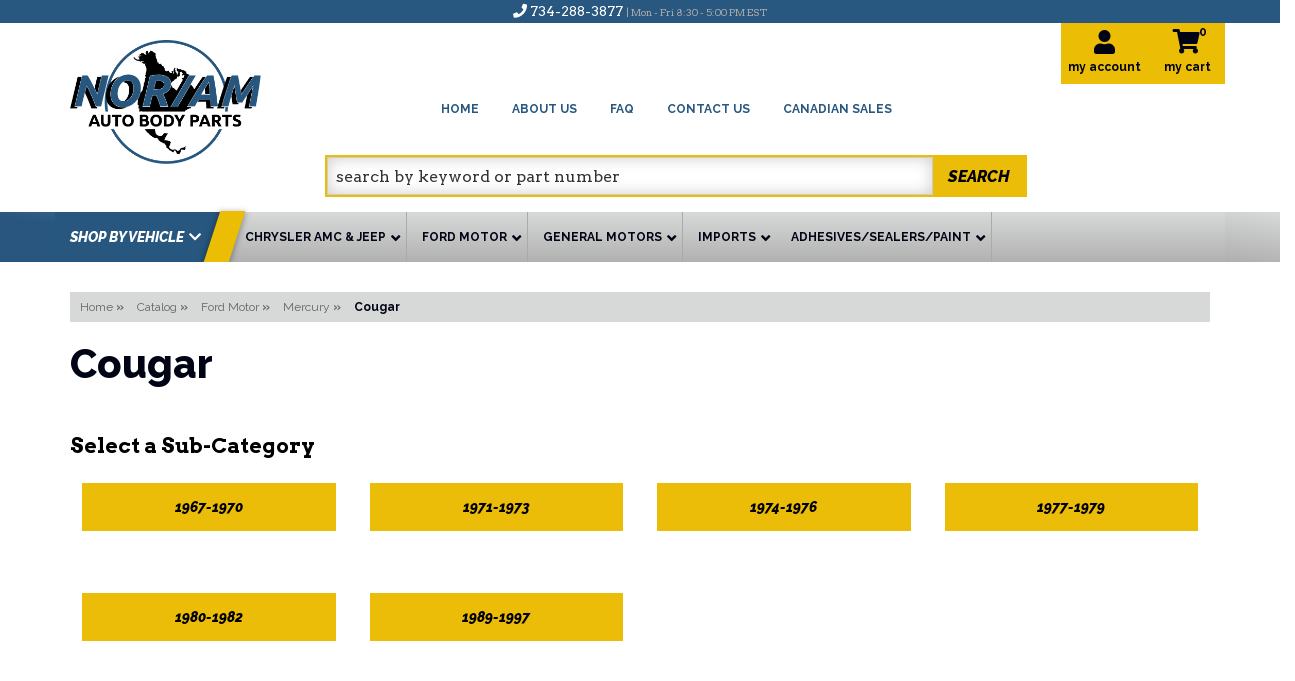

--- FILE ---
content_type: text/html; charset=utf-8
request_url: https://www.noramstore.com/c-1424538-ford-motor-mercury-cougar.html
body_size: 33217
content:



            


<!DOCTYPE html>
<!--[if lt IE 7]> <html class="no-js lt-ie9 lt-ie8 lt-ie7" lang="en"> <![endif]-->
<!--[if IE 7]>  <html class="no-js lt-ie9 lt-ie8" lang="en"> <![endif]-->
<!--[if IE 8]>  <html class="no-js lt-ie9" lang="en"> <![endif]-->
<!--[if gt IE 8]><!--> <html class="no-js" lang="en"> <!--<![endif]-->
<head>
    
<meta charset="utf-8"><script type="text/javascript">(window.NREUM||(NREUM={})).init={privacy:{cookies_enabled:true},ajax:{deny_list:["bam.nr-data.net"]},feature_flags:["soft_nav"],distributed_tracing:{enabled:true}};(window.NREUM||(NREUM={})).loader_config={agentID:"1103356793",accountID:"3906469",trustKey:"3906469",xpid:"Vw8HV1JVARABVFVSBwgBVlYH",licenseKey:"NRJS-5114e709e7357dfdb01",applicationID:"1040096026",browserID:"1103356793"};;/*! For license information please see nr-loader-spa-1.308.0.min.js.LICENSE.txt */
(()=>{var e,t,r={384:(e,t,r)=>{"use strict";r.d(t,{NT:()=>a,US:()=>u,Zm:()=>o,bQ:()=>d,dV:()=>c,pV:()=>l});var n=r(6154),i=r(1863),s=r(1910);const a={beacon:"bam.nr-data.net",errorBeacon:"bam.nr-data.net"};function o(){return n.gm.NREUM||(n.gm.NREUM={}),void 0===n.gm.newrelic&&(n.gm.newrelic=n.gm.NREUM),n.gm.NREUM}function c(){let e=o();return e.o||(e.o={ST:n.gm.setTimeout,SI:n.gm.setImmediate||n.gm.setInterval,CT:n.gm.clearTimeout,XHR:n.gm.XMLHttpRequest,REQ:n.gm.Request,EV:n.gm.Event,PR:n.gm.Promise,MO:n.gm.MutationObserver,FETCH:n.gm.fetch,WS:n.gm.WebSocket},(0,s.i)(...Object.values(e.o))),e}function d(e,t){let r=o();r.initializedAgents??={},t.initializedAt={ms:(0,i.t)(),date:new Date},r.initializedAgents[e]=t}function u(e,t){o()[e]=t}function l(){return function(){let e=o();const t=e.info||{};e.info={beacon:a.beacon,errorBeacon:a.errorBeacon,...t}}(),function(){let e=o();const t=e.init||{};e.init={...t}}(),c(),function(){let e=o();const t=e.loader_config||{};e.loader_config={...t}}(),o()}},782:(e,t,r)=>{"use strict";r.d(t,{T:()=>n});const n=r(860).K7.pageViewTiming},860:(e,t,r)=>{"use strict";r.d(t,{$J:()=>u,K7:()=>c,P3:()=>d,XX:()=>i,Yy:()=>o,df:()=>s,qY:()=>n,v4:()=>a});const n="events",i="jserrors",s="browser/blobs",a="rum",o="browser/logs",c={ajax:"ajax",genericEvents:"generic_events",jserrors:i,logging:"logging",metrics:"metrics",pageAction:"page_action",pageViewEvent:"page_view_event",pageViewTiming:"page_view_timing",sessionReplay:"session_replay",sessionTrace:"session_trace",softNav:"soft_navigations",spa:"spa"},d={[c.pageViewEvent]:1,[c.pageViewTiming]:2,[c.metrics]:3,[c.jserrors]:4,[c.spa]:5,[c.ajax]:6,[c.sessionTrace]:7,[c.softNav]:8,[c.sessionReplay]:9,[c.logging]:10,[c.genericEvents]:11},u={[c.pageViewEvent]:a,[c.pageViewTiming]:n,[c.ajax]:n,[c.spa]:n,[c.softNav]:n,[c.metrics]:i,[c.jserrors]:i,[c.sessionTrace]:s,[c.sessionReplay]:s,[c.logging]:o,[c.genericEvents]:"ins"}},944:(e,t,r)=>{"use strict";r.d(t,{R:()=>i});var n=r(3241);function i(e,t){"function"==typeof console.debug&&(console.debug("New Relic Warning: https://github.com/newrelic/newrelic-browser-agent/blob/main/docs/warning-codes.md#".concat(e),t),(0,n.W)({agentIdentifier:null,drained:null,type:"data",name:"warn",feature:"warn",data:{code:e,secondary:t}}))}},993:(e,t,r)=>{"use strict";r.d(t,{A$:()=>s,ET:()=>a,TZ:()=>o,p_:()=>i});var n=r(860);const i={ERROR:"ERROR",WARN:"WARN",INFO:"INFO",DEBUG:"DEBUG",TRACE:"TRACE"},s={OFF:0,ERROR:1,WARN:2,INFO:3,DEBUG:4,TRACE:5},a="log",o=n.K7.logging},1541:(e,t,r)=>{"use strict";r.d(t,{U:()=>i,f:()=>n});const n={MFE:"MFE",BA:"BA"};function i(e,t){if(2!==t?.harvestEndpointVersion)return{};const r=t.agentRef.runtime.appMetadata.agents[0].entityGuid;return e?{"source.id":e.id,"source.name":e.name,"source.type":e.type,"parent.id":e.parent?.id||r,"parent.type":e.parent?.type||n.BA}:{"entity.guid":r,appId:t.agentRef.info.applicationID}}},1687:(e,t,r)=>{"use strict";r.d(t,{Ak:()=>d,Ze:()=>h,x3:()=>u});var n=r(3241),i=r(7836),s=r(3606),a=r(860),o=r(2646);const c={};function d(e,t){const r={staged:!1,priority:a.P3[t]||0};l(e),c[e].get(t)||c[e].set(t,r)}function u(e,t){e&&c[e]&&(c[e].get(t)&&c[e].delete(t),p(e,t,!1),c[e].size&&f(e))}function l(e){if(!e)throw new Error("agentIdentifier required");c[e]||(c[e]=new Map)}function h(e="",t="feature",r=!1){if(l(e),!e||!c[e].get(t)||r)return p(e,t);c[e].get(t).staged=!0,f(e)}function f(e){const t=Array.from(c[e]);t.every(([e,t])=>t.staged)&&(t.sort((e,t)=>e[1].priority-t[1].priority),t.forEach(([t])=>{c[e].delete(t),p(e,t)}))}function p(e,t,r=!0){const a=e?i.ee.get(e):i.ee,c=s.i.handlers;if(!a.aborted&&a.backlog&&c){if((0,n.W)({agentIdentifier:e,type:"lifecycle",name:"drain",feature:t}),r){const e=a.backlog[t],r=c[t];if(r){for(let t=0;e&&t<e.length;++t)g(e[t],r);Object.entries(r).forEach(([e,t])=>{Object.values(t||{}).forEach(t=>{t[0]?.on&&t[0]?.context()instanceof o.y&&t[0].on(e,t[1])})})}}a.isolatedBacklog||delete c[t],a.backlog[t]=null,a.emit("drain-"+t,[])}}function g(e,t){var r=e[1];Object.values(t[r]||{}).forEach(t=>{var r=e[0];if(t[0]===r){var n=t[1],i=e[3],s=e[2];n.apply(i,s)}})}},1738:(e,t,r)=>{"use strict";r.d(t,{U:()=>f,Y:()=>h});var n=r(3241),i=r(9908),s=r(1863),a=r(944),o=r(5701),c=r(3969),d=r(8362),u=r(860),l=r(4261);function h(e,t,r,s){const h=s||r;!h||h[e]&&h[e]!==d.d.prototype[e]||(h[e]=function(){(0,i.p)(c.xV,["API/"+e+"/called"],void 0,u.K7.metrics,r.ee),(0,n.W)({agentIdentifier:r.agentIdentifier,drained:!!o.B?.[r.agentIdentifier],type:"data",name:"api",feature:l.Pl+e,data:{}});try{return t.apply(this,arguments)}catch(e){(0,a.R)(23,e)}})}function f(e,t,r,n,a){const o=e.info;null===r?delete o.jsAttributes[t]:o.jsAttributes[t]=r,(a||null===r)&&(0,i.p)(l.Pl+n,[(0,s.t)(),t,r],void 0,"session",e.ee)}},1741:(e,t,r)=>{"use strict";r.d(t,{W:()=>s});var n=r(944),i=r(4261);class s{#e(e,...t){if(this[e]!==s.prototype[e])return this[e](...t);(0,n.R)(35,e)}addPageAction(e,t){return this.#e(i.hG,e,t)}register(e){return this.#e(i.eY,e)}recordCustomEvent(e,t){return this.#e(i.fF,e,t)}setPageViewName(e,t){return this.#e(i.Fw,e,t)}setCustomAttribute(e,t,r){return this.#e(i.cD,e,t,r)}noticeError(e,t){return this.#e(i.o5,e,t)}setUserId(e,t=!1){return this.#e(i.Dl,e,t)}setApplicationVersion(e){return this.#e(i.nb,e)}setErrorHandler(e){return this.#e(i.bt,e)}addRelease(e,t){return this.#e(i.k6,e,t)}log(e,t){return this.#e(i.$9,e,t)}start(){return this.#e(i.d3)}finished(e){return this.#e(i.BL,e)}recordReplay(){return this.#e(i.CH)}pauseReplay(){return this.#e(i.Tb)}addToTrace(e){return this.#e(i.U2,e)}setCurrentRouteName(e){return this.#e(i.PA,e)}interaction(e){return this.#e(i.dT,e)}wrapLogger(e,t,r){return this.#e(i.Wb,e,t,r)}measure(e,t){return this.#e(i.V1,e,t)}consent(e){return this.#e(i.Pv,e)}}},1863:(e,t,r)=>{"use strict";function n(){return Math.floor(performance.now())}r.d(t,{t:()=>n})},1910:(e,t,r)=>{"use strict";r.d(t,{i:()=>s});var n=r(944);const i=new Map;function s(...e){return e.every(e=>{if(i.has(e))return i.get(e);const t="function"==typeof e?e.toString():"",r=t.includes("[native code]"),s=t.includes("nrWrapper");return r||s||(0,n.R)(64,e?.name||t),i.set(e,r),r})}},2555:(e,t,r)=>{"use strict";r.d(t,{D:()=>o,f:()=>a});var n=r(384),i=r(8122);const s={beacon:n.NT.beacon,errorBeacon:n.NT.errorBeacon,licenseKey:void 0,applicationID:void 0,sa:void 0,queueTime:void 0,applicationTime:void 0,ttGuid:void 0,user:void 0,account:void 0,product:void 0,extra:void 0,jsAttributes:{},userAttributes:void 0,atts:void 0,transactionName:void 0,tNamePlain:void 0};function a(e){try{return!!e.licenseKey&&!!e.errorBeacon&&!!e.applicationID}catch(e){return!1}}const o=e=>(0,i.a)(e,s)},2614:(e,t,r)=>{"use strict";r.d(t,{BB:()=>a,H3:()=>n,g:()=>d,iL:()=>c,tS:()=>o,uh:()=>i,wk:()=>s});const n="NRBA",i="SESSION",s=144e5,a=18e5,o={STARTED:"session-started",PAUSE:"session-pause",RESET:"session-reset",RESUME:"session-resume",UPDATE:"session-update"},c={SAME_TAB:"same-tab",CROSS_TAB:"cross-tab"},d={OFF:0,FULL:1,ERROR:2}},2646:(e,t,r)=>{"use strict";r.d(t,{y:()=>n});class n{constructor(e){this.contextId=e}}},2843:(e,t,r)=>{"use strict";r.d(t,{G:()=>s,u:()=>i});var n=r(3878);function i(e,t=!1,r,i){(0,n.DD)("visibilitychange",function(){if(t)return void("hidden"===document.visibilityState&&e());e(document.visibilityState)},r,i)}function s(e,t,r){(0,n.sp)("pagehide",e,t,r)}},3241:(e,t,r)=>{"use strict";r.d(t,{W:()=>s});var n=r(6154);const i="newrelic";function s(e={}){try{n.gm.dispatchEvent(new CustomEvent(i,{detail:e}))}catch(e){}}},3304:(e,t,r)=>{"use strict";r.d(t,{A:()=>s});var n=r(7836);const i=()=>{const e=new WeakSet;return(t,r)=>{if("object"==typeof r&&null!==r){if(e.has(r))return;e.add(r)}return r}};function s(e){try{return JSON.stringify(e,i())??""}catch(e){try{n.ee.emit("internal-error",[e])}catch(e){}return""}}},3333:(e,t,r)=>{"use strict";r.d(t,{$v:()=>u,TZ:()=>n,Xh:()=>c,Zp:()=>i,kd:()=>d,mq:()=>o,nf:()=>a,qN:()=>s});const n=r(860).K7.genericEvents,i=["auxclick","click","copy","keydown","paste","scrollend"],s=["focus","blur"],a=4,o=1e3,c=2e3,d=["PageAction","UserAction","BrowserPerformance"],u={RESOURCES:"experimental.resources",REGISTER:"register"}},3434:(e,t,r)=>{"use strict";r.d(t,{Jt:()=>s,YM:()=>d});var n=r(7836),i=r(5607);const s="nr@original:".concat(i.W),a=50;var o=Object.prototype.hasOwnProperty,c=!1;function d(e,t){return e||(e=n.ee),r.inPlace=function(e,t,n,i,s){n||(n="");const a="-"===n.charAt(0);for(let o=0;o<t.length;o++){const c=t[o],d=e[c];l(d)||(e[c]=r(d,a?c+n:n,i,c,s))}},r.flag=s,r;function r(t,r,n,c,d){return l(t)?t:(r||(r=""),nrWrapper[s]=t,function(e,t,r){if(Object.defineProperty&&Object.keys)try{return Object.keys(e).forEach(function(r){Object.defineProperty(t,r,{get:function(){return e[r]},set:function(t){return e[r]=t,t}})}),t}catch(e){u([e],r)}for(var n in e)o.call(e,n)&&(t[n]=e[n])}(t,nrWrapper,e),nrWrapper);function nrWrapper(){var s,o,l,h;let f;try{o=this,s=[...arguments],l="function"==typeof n?n(s,o):n||{}}catch(t){u([t,"",[s,o,c],l],e)}i(r+"start",[s,o,c],l,d);const p=performance.now();let g;try{return h=t.apply(o,s),g=performance.now(),h}catch(e){throw g=performance.now(),i(r+"err",[s,o,e],l,d),f=e,f}finally{const e=g-p,t={start:p,end:g,duration:e,isLongTask:e>=a,methodName:c,thrownError:f};t.isLongTask&&i("long-task",[t,o],l,d),i(r+"end",[s,o,h],l,d)}}}function i(r,n,i,s){if(!c||t){var a=c;c=!0;try{e.emit(r,n,i,t,s)}catch(t){u([t,r,n,i],e)}c=a}}}function u(e,t){t||(t=n.ee);try{t.emit("internal-error",e)}catch(e){}}function l(e){return!(e&&"function"==typeof e&&e.apply&&!e[s])}},3606:(e,t,r)=>{"use strict";r.d(t,{i:()=>s});var n=r(9908);s.on=a;var i=s.handlers={};function s(e,t,r,s){a(s||n.d,i,e,t,r)}function a(e,t,r,i,s){s||(s="feature"),e||(e=n.d);var a=t[s]=t[s]||{};(a[r]=a[r]||[]).push([e,i])}},3738:(e,t,r)=>{"use strict";r.d(t,{He:()=>i,Kp:()=>o,Lc:()=>d,Rz:()=>u,TZ:()=>n,bD:()=>s,d3:()=>a,jx:()=>l,sl:()=>h,uP:()=>c});const n=r(860).K7.sessionTrace,i="bstResource",s="resource",a="-start",o="-end",c="fn"+a,d="fn"+o,u="pushState",l=1e3,h=3e4},3785:(e,t,r)=>{"use strict";r.d(t,{R:()=>c,b:()=>d});var n=r(9908),i=r(1863),s=r(860),a=r(3969),o=r(993);function c(e,t,r={},c=o.p_.INFO,d=!0,u,l=(0,i.t)()){(0,n.p)(a.xV,["API/logging/".concat(c.toLowerCase(),"/called")],void 0,s.K7.metrics,e),(0,n.p)(o.ET,[l,t,r,c,d,u],void 0,s.K7.logging,e)}function d(e){return"string"==typeof e&&Object.values(o.p_).some(t=>t===e.toUpperCase().trim())}},3878:(e,t,r)=>{"use strict";function n(e,t){return{capture:e,passive:!1,signal:t}}function i(e,t,r=!1,i){window.addEventListener(e,t,n(r,i))}function s(e,t,r=!1,i){document.addEventListener(e,t,n(r,i))}r.d(t,{DD:()=>s,jT:()=>n,sp:()=>i})},3962:(e,t,r)=>{"use strict";r.d(t,{AM:()=>a,O2:()=>l,OV:()=>s,Qu:()=>h,TZ:()=>c,ih:()=>f,pP:()=>o,t1:()=>u,tC:()=>i,wD:()=>d});var n=r(860);const i=["click","keydown","submit"],s="popstate",a="api",o="initialPageLoad",c=n.K7.softNav,d=5e3,u=500,l={INITIAL_PAGE_LOAD:"",ROUTE_CHANGE:1,UNSPECIFIED:2},h={INTERACTION:1,AJAX:2,CUSTOM_END:3,CUSTOM_TRACER:4},f={IP:"in progress",PF:"pending finish",FIN:"finished",CAN:"cancelled"}},3969:(e,t,r)=>{"use strict";r.d(t,{TZ:()=>n,XG:()=>o,rs:()=>i,xV:()=>a,z_:()=>s});const n=r(860).K7.metrics,i="sm",s="cm",a="storeSupportabilityMetrics",o="storeEventMetrics"},4234:(e,t,r)=>{"use strict";r.d(t,{W:()=>s});var n=r(7836),i=r(1687);class s{constructor(e,t){this.agentIdentifier=e,this.ee=n.ee.get(e),this.featureName=t,this.blocked=!1}deregisterDrain(){(0,i.x3)(this.agentIdentifier,this.featureName)}}},4261:(e,t,r)=>{"use strict";r.d(t,{$9:()=>u,BL:()=>c,CH:()=>p,Dl:()=>R,Fw:()=>w,PA:()=>v,Pl:()=>n,Pv:()=>A,Tb:()=>h,U2:()=>a,V1:()=>E,Wb:()=>T,bt:()=>y,cD:()=>b,d3:()=>x,dT:()=>d,eY:()=>g,fF:()=>f,hG:()=>s,hw:()=>i,k6:()=>o,nb:()=>m,o5:()=>l});const n="api-",i=n+"ixn-",s="addPageAction",a="addToTrace",o="addRelease",c="finished",d="interaction",u="log",l="noticeError",h="pauseReplay",f="recordCustomEvent",p="recordReplay",g="register",m="setApplicationVersion",v="setCurrentRouteName",b="setCustomAttribute",y="setErrorHandler",w="setPageViewName",R="setUserId",x="start",T="wrapLogger",E="measure",A="consent"},5205:(e,t,r)=>{"use strict";r.d(t,{j:()=>S});var n=r(384),i=r(1741);var s=r(2555),a=r(3333);const o=e=>{if(!e||"string"!=typeof e)return!1;try{document.createDocumentFragment().querySelector(e)}catch{return!1}return!0};var c=r(2614),d=r(944),u=r(8122);const l="[data-nr-mask]",h=e=>(0,u.a)(e,(()=>{const e={feature_flags:[],experimental:{allow_registered_children:!1,resources:!1},mask_selector:"*",block_selector:"[data-nr-block]",mask_input_options:{color:!1,date:!1,"datetime-local":!1,email:!1,month:!1,number:!1,range:!1,search:!1,tel:!1,text:!1,time:!1,url:!1,week:!1,textarea:!1,select:!1,password:!0}};return{ajax:{deny_list:void 0,block_internal:!0,enabled:!0,autoStart:!0},api:{get allow_registered_children(){return e.feature_flags.includes(a.$v.REGISTER)||e.experimental.allow_registered_children},set allow_registered_children(t){e.experimental.allow_registered_children=t},duplicate_registered_data:!1},browser_consent_mode:{enabled:!1},distributed_tracing:{enabled:void 0,exclude_newrelic_header:void 0,cors_use_newrelic_header:void 0,cors_use_tracecontext_headers:void 0,allowed_origins:void 0},get feature_flags(){return e.feature_flags},set feature_flags(t){e.feature_flags=t},generic_events:{enabled:!0,autoStart:!0},harvest:{interval:30},jserrors:{enabled:!0,autoStart:!0},logging:{enabled:!0,autoStart:!0},metrics:{enabled:!0,autoStart:!0},obfuscate:void 0,page_action:{enabled:!0},page_view_event:{enabled:!0,autoStart:!0},page_view_timing:{enabled:!0,autoStart:!0},performance:{capture_marks:!1,capture_measures:!1,capture_detail:!0,resources:{get enabled(){return e.feature_flags.includes(a.$v.RESOURCES)||e.experimental.resources},set enabled(t){e.experimental.resources=t},asset_types:[],first_party_domains:[],ignore_newrelic:!0}},privacy:{cookies_enabled:!0},proxy:{assets:void 0,beacon:void 0},session:{expiresMs:c.wk,inactiveMs:c.BB},session_replay:{autoStart:!0,enabled:!1,preload:!1,sampling_rate:10,error_sampling_rate:100,collect_fonts:!1,inline_images:!1,fix_stylesheets:!0,mask_all_inputs:!0,get mask_text_selector(){return e.mask_selector},set mask_text_selector(t){o(t)?e.mask_selector="".concat(t,",").concat(l):""===t||null===t?e.mask_selector=l:(0,d.R)(5,t)},get block_class(){return"nr-block"},get ignore_class(){return"nr-ignore"},get mask_text_class(){return"nr-mask"},get block_selector(){return e.block_selector},set block_selector(t){o(t)?e.block_selector+=",".concat(t):""!==t&&(0,d.R)(6,t)},get mask_input_options(){return e.mask_input_options},set mask_input_options(t){t&&"object"==typeof t?e.mask_input_options={...t,password:!0}:(0,d.R)(7,t)}},session_trace:{enabled:!0,autoStart:!0},soft_navigations:{enabled:!0,autoStart:!0},spa:{enabled:!0,autoStart:!0},ssl:void 0,user_actions:{enabled:!0,elementAttributes:["id","className","tagName","type"]}}})());var f=r(6154),p=r(9324);let g=0;const m={buildEnv:p.F3,distMethod:p.Xs,version:p.xv,originTime:f.WN},v={consented:!1},b={appMetadata:{},get consented(){return this.session?.state?.consent||v.consented},set consented(e){v.consented=e},customTransaction:void 0,denyList:void 0,disabled:!1,harvester:void 0,isolatedBacklog:!1,isRecording:!1,loaderType:void 0,maxBytes:3e4,obfuscator:void 0,onerror:void 0,ptid:void 0,releaseIds:{},session:void 0,timeKeeper:void 0,registeredEntities:[],jsAttributesMetadata:{bytes:0},get harvestCount(){return++g}},y=e=>{const t=(0,u.a)(e,b),r=Object.keys(m).reduce((e,t)=>(e[t]={value:m[t],writable:!1,configurable:!0,enumerable:!0},e),{});return Object.defineProperties(t,r)};var w=r(5701);const R=e=>{const t=e.startsWith("http");e+="/",r.p=t?e:"https://"+e};var x=r(7836),T=r(3241);const E={accountID:void 0,trustKey:void 0,agentID:void 0,licenseKey:void 0,applicationID:void 0,xpid:void 0},A=e=>(0,u.a)(e,E),_=new Set;function S(e,t={},r,a){let{init:o,info:c,loader_config:d,runtime:u={},exposed:l=!0}=t;if(!c){const e=(0,n.pV)();o=e.init,c=e.info,d=e.loader_config}e.init=h(o||{}),e.loader_config=A(d||{}),c.jsAttributes??={},f.bv&&(c.jsAttributes.isWorker=!0),e.info=(0,s.D)(c);const p=e.init,g=[c.beacon,c.errorBeacon];_.has(e.agentIdentifier)||(p.proxy.assets&&(R(p.proxy.assets),g.push(p.proxy.assets)),p.proxy.beacon&&g.push(p.proxy.beacon),e.beacons=[...g],function(e){const t=(0,n.pV)();Object.getOwnPropertyNames(i.W.prototype).forEach(r=>{const n=i.W.prototype[r];if("function"!=typeof n||"constructor"===n)return;let s=t[r];e[r]&&!1!==e.exposed&&"micro-agent"!==e.runtime?.loaderType&&(t[r]=(...t)=>{const n=e[r](...t);return s?s(...t):n})})}(e),(0,n.US)("activatedFeatures",w.B)),u.denyList=[...p.ajax.deny_list||[],...p.ajax.block_internal?g:[]],u.ptid=e.agentIdentifier,u.loaderType=r,e.runtime=y(u),_.has(e.agentIdentifier)||(e.ee=x.ee.get(e.agentIdentifier),e.exposed=l,(0,T.W)({agentIdentifier:e.agentIdentifier,drained:!!w.B?.[e.agentIdentifier],type:"lifecycle",name:"initialize",feature:void 0,data:e.config})),_.add(e.agentIdentifier)}},5270:(e,t,r)=>{"use strict";r.d(t,{Aw:()=>a,SR:()=>s,rF:()=>o});var n=r(384),i=r(7767);function s(e){return!!(0,n.dV)().o.MO&&(0,i.V)(e)&&!0===e?.session_trace.enabled}function a(e){return!0===e?.session_replay.preload&&s(e)}function o(e,t){try{if("string"==typeof t?.type){if("password"===t.type.toLowerCase())return"*".repeat(e?.length||0);if(void 0!==t?.dataset?.nrUnmask||t?.classList?.contains("nr-unmask"))return e}}catch(e){}return"string"==typeof e?e.replace(/[\S]/g,"*"):"*".repeat(e?.length||0)}},5289:(e,t,r)=>{"use strict";r.d(t,{GG:()=>a,Qr:()=>c,sB:()=>o});var n=r(3878),i=r(6389);function s(){return"undefined"==typeof document||"complete"===document.readyState}function a(e,t){if(s())return e();const r=(0,i.J)(e),a=setInterval(()=>{s()&&(clearInterval(a),r())},500);(0,n.sp)("load",r,t)}function o(e){if(s())return e();(0,n.DD)("DOMContentLoaded",e)}function c(e){if(s())return e();(0,n.sp)("popstate",e)}},5607:(e,t,r)=>{"use strict";r.d(t,{W:()=>n});const n=(0,r(9566).bz)()},5701:(e,t,r)=>{"use strict";r.d(t,{B:()=>s,t:()=>a});var n=r(3241);const i=new Set,s={};function a(e,t){const r=t.agentIdentifier;s[r]??={},e&&"object"==typeof e&&(i.has(r)||(t.ee.emit("rumresp",[e]),s[r]=e,i.add(r),(0,n.W)({agentIdentifier:r,loaded:!0,drained:!0,type:"lifecycle",name:"load",feature:void 0,data:e})))}},6154:(e,t,r)=>{"use strict";r.d(t,{OF:()=>d,RI:()=>i,WN:()=>h,bv:()=>s,eN:()=>f,gm:()=>a,lR:()=>l,m:()=>c,mw:()=>o,sb:()=>u});var n=r(1863);const i="undefined"!=typeof window&&!!window.document,s="undefined"!=typeof WorkerGlobalScope&&("undefined"!=typeof self&&self instanceof WorkerGlobalScope&&self.navigator instanceof WorkerNavigator||"undefined"!=typeof globalThis&&globalThis instanceof WorkerGlobalScope&&globalThis.navigator instanceof WorkerNavigator),a=i?window:"undefined"!=typeof WorkerGlobalScope&&("undefined"!=typeof self&&self instanceof WorkerGlobalScope&&self||"undefined"!=typeof globalThis&&globalThis instanceof WorkerGlobalScope&&globalThis),o=Boolean("hidden"===a?.document?.visibilityState),c=""+a?.location,d=/iPad|iPhone|iPod/.test(a.navigator?.userAgent),u=d&&"undefined"==typeof SharedWorker,l=(()=>{const e=a.navigator?.userAgent?.match(/Firefox[/\s](\d+\.\d+)/);return Array.isArray(e)&&e.length>=2?+e[1]:0})(),h=Date.now()-(0,n.t)(),f=()=>"undefined"!=typeof PerformanceNavigationTiming&&a?.performance?.getEntriesByType("navigation")?.[0]?.responseStart},6344:(e,t,r)=>{"use strict";r.d(t,{BB:()=>u,Qb:()=>l,TZ:()=>i,Ug:()=>a,Vh:()=>s,_s:()=>o,bc:()=>d,yP:()=>c});var n=r(2614);const i=r(860).K7.sessionReplay,s="errorDuringReplay",a=.12,o={DomContentLoaded:0,Load:1,FullSnapshot:2,IncrementalSnapshot:3,Meta:4,Custom:5},c={[n.g.ERROR]:15e3,[n.g.FULL]:3e5,[n.g.OFF]:0},d={RESET:{message:"Session was reset",sm:"Reset"},IMPORT:{message:"Recorder failed to import",sm:"Import"},TOO_MANY:{message:"429: Too Many Requests",sm:"Too-Many"},TOO_BIG:{message:"Payload was too large",sm:"Too-Big"},CROSS_TAB:{message:"Session Entity was set to OFF on another tab",sm:"Cross-Tab"},ENTITLEMENTS:{message:"Session Replay is not allowed and will not be started",sm:"Entitlement"}},u=5e3,l={API:"api",RESUME:"resume",SWITCH_TO_FULL:"switchToFull",INITIALIZE:"initialize",PRELOAD:"preload"}},6389:(e,t,r)=>{"use strict";function n(e,t=500,r={}){const n=r?.leading||!1;let i;return(...r)=>{n&&void 0===i&&(e.apply(this,r),i=setTimeout(()=>{i=clearTimeout(i)},t)),n||(clearTimeout(i),i=setTimeout(()=>{e.apply(this,r)},t))}}function i(e){let t=!1;return(...r)=>{t||(t=!0,e.apply(this,r))}}r.d(t,{J:()=>i,s:()=>n})},6630:(e,t,r)=>{"use strict";r.d(t,{T:()=>n});const n=r(860).K7.pageViewEvent},6774:(e,t,r)=>{"use strict";r.d(t,{T:()=>n});const n=r(860).K7.jserrors},7295:(e,t,r)=>{"use strict";r.d(t,{Xv:()=>a,gX:()=>i,iW:()=>s});var n=[];function i(e){if(!e||s(e))return!1;if(0===n.length)return!0;if("*"===n[0].hostname)return!1;for(var t=0;t<n.length;t++){var r=n[t];if(r.hostname.test(e.hostname)&&r.pathname.test(e.pathname))return!1}return!0}function s(e){return void 0===e.hostname}function a(e){if(n=[],e&&e.length)for(var t=0;t<e.length;t++){let r=e[t];if(!r)continue;if("*"===r)return void(n=[{hostname:"*"}]);0===r.indexOf("http://")?r=r.substring(7):0===r.indexOf("https://")&&(r=r.substring(8));const i=r.indexOf("/");let s,a;i>0?(s=r.substring(0,i),a=r.substring(i)):(s=r,a="*");let[c]=s.split(":");n.push({hostname:o(c),pathname:o(a,!0)})}}function o(e,t=!1){const r=e.replace(/[.+?^${}()|[\]\\]/g,e=>"\\"+e).replace(/\*/g,".*?");return new RegExp((t?"^":"")+r+"$")}},7485:(e,t,r)=>{"use strict";r.d(t,{D:()=>i});var n=r(6154);function i(e){if(0===(e||"").indexOf("data:"))return{protocol:"data"};try{const t=new URL(e,location.href),r={port:t.port,hostname:t.hostname,pathname:t.pathname,search:t.search,protocol:t.protocol.slice(0,t.protocol.indexOf(":")),sameOrigin:t.protocol===n.gm?.location?.protocol&&t.host===n.gm?.location?.host};return r.port&&""!==r.port||("http:"===t.protocol&&(r.port="80"),"https:"===t.protocol&&(r.port="443")),r.pathname&&""!==r.pathname?r.pathname.startsWith("/")||(r.pathname="/".concat(r.pathname)):r.pathname="/",r}catch(e){return{}}}},7699:(e,t,r)=>{"use strict";r.d(t,{It:()=>s,KC:()=>o,No:()=>i,qh:()=>a});var n=r(860);const i=16e3,s=1e6,a="SESSION_ERROR",o={[n.K7.logging]:!0,[n.K7.genericEvents]:!1,[n.K7.jserrors]:!1,[n.K7.ajax]:!1}},7767:(e,t,r)=>{"use strict";r.d(t,{V:()=>i});var n=r(6154);const i=e=>n.RI&&!0===e?.privacy.cookies_enabled},7836:(e,t,r)=>{"use strict";r.d(t,{P:()=>o,ee:()=>c});var n=r(384),i=r(8990),s=r(2646),a=r(5607);const o="nr@context:".concat(a.W),c=function e(t,r){var n={},a={},u={},l=!1;try{l=16===r.length&&d.initializedAgents?.[r]?.runtime.isolatedBacklog}catch(e){}var h={on:p,addEventListener:p,removeEventListener:function(e,t){var r=n[e];if(!r)return;for(var i=0;i<r.length;i++)r[i]===t&&r.splice(i,1)},emit:function(e,r,n,i,s){!1!==s&&(s=!0);if(c.aborted&&!i)return;t&&s&&t.emit(e,r,n);var o=f(n);g(e).forEach(e=>{e.apply(o,r)});var d=v()[a[e]];d&&d.push([h,e,r,o]);return o},get:m,listeners:g,context:f,buffer:function(e,t){const r=v();if(t=t||"feature",h.aborted)return;Object.entries(e||{}).forEach(([e,n])=>{a[n]=t,t in r||(r[t]=[])})},abort:function(){h._aborted=!0,Object.keys(h.backlog).forEach(e=>{delete h.backlog[e]})},isBuffering:function(e){return!!v()[a[e]]},debugId:r,backlog:l?{}:t&&"object"==typeof t.backlog?t.backlog:{},isolatedBacklog:l};return Object.defineProperty(h,"aborted",{get:()=>{let e=h._aborted||!1;return e||(t&&(e=t.aborted),e)}}),h;function f(e){return e&&e instanceof s.y?e:e?(0,i.I)(e,o,()=>new s.y(o)):new s.y(o)}function p(e,t){n[e]=g(e).concat(t)}function g(e){return n[e]||[]}function m(t){return u[t]=u[t]||e(h,t)}function v(){return h.backlog}}(void 0,"globalEE"),d=(0,n.Zm)();d.ee||(d.ee=c)},8122:(e,t,r)=>{"use strict";r.d(t,{a:()=>i});var n=r(944);function i(e,t){try{if(!e||"object"!=typeof e)return(0,n.R)(3);if(!t||"object"!=typeof t)return(0,n.R)(4);const r=Object.create(Object.getPrototypeOf(t),Object.getOwnPropertyDescriptors(t)),s=0===Object.keys(r).length?e:r;for(let a in s)if(void 0!==e[a])try{if(null===e[a]){r[a]=null;continue}Array.isArray(e[a])&&Array.isArray(t[a])?r[a]=Array.from(new Set([...e[a],...t[a]])):"object"==typeof e[a]&&"object"==typeof t[a]?r[a]=i(e[a],t[a]):r[a]=e[a]}catch(e){r[a]||(0,n.R)(1,e)}return r}catch(e){(0,n.R)(2,e)}}},8139:(e,t,r)=>{"use strict";r.d(t,{u:()=>h});var n=r(7836),i=r(3434),s=r(8990),a=r(6154);const o={},c=a.gm.XMLHttpRequest,d="addEventListener",u="removeEventListener",l="nr@wrapped:".concat(n.P);function h(e){var t=function(e){return(e||n.ee).get("events")}(e);if(o[t.debugId]++)return t;o[t.debugId]=1;var r=(0,i.YM)(t,!0);function h(e){r.inPlace(e,[d,u],"-",p)}function p(e,t){return e[1]}return"getPrototypeOf"in Object&&(a.RI&&f(document,h),c&&f(c.prototype,h),f(a.gm,h)),t.on(d+"-start",function(e,t){var n=e[1];if(null!==n&&("function"==typeof n||"object"==typeof n)&&"newrelic"!==e[0]){var i=(0,s.I)(n,l,function(){var e={object:function(){if("function"!=typeof n.handleEvent)return;return n.handleEvent.apply(n,arguments)},function:n}[typeof n];return e?r(e,"fn-",null,e.name||"anonymous"):n});this.wrapped=e[1]=i}}),t.on(u+"-start",function(e){e[1]=this.wrapped||e[1]}),t}function f(e,t,...r){let n=e;for(;"object"==typeof n&&!Object.prototype.hasOwnProperty.call(n,d);)n=Object.getPrototypeOf(n);n&&t(n,...r)}},8362:(e,t,r)=>{"use strict";r.d(t,{d:()=>s});var n=r(9566),i=r(1741);class s extends i.W{agentIdentifier=(0,n.LA)(16)}},8374:(e,t,r)=>{r.nc=(()=>{try{return document?.currentScript?.nonce}catch(e){}return""})()},8990:(e,t,r)=>{"use strict";r.d(t,{I:()=>i});var n=Object.prototype.hasOwnProperty;function i(e,t,r){if(n.call(e,t))return e[t];var i=r();if(Object.defineProperty&&Object.keys)try{return Object.defineProperty(e,t,{value:i,writable:!0,enumerable:!1}),i}catch(e){}return e[t]=i,i}},9119:(e,t,r)=>{"use strict";r.d(t,{L:()=>s});var n=/([^?#]*)[^#]*(#[^?]*|$).*/,i=/([^?#]*)().*/;function s(e,t){return e?e.replace(t?n:i,"$1$2"):e}},9300:(e,t,r)=>{"use strict";r.d(t,{T:()=>n});const n=r(860).K7.ajax},9324:(e,t,r)=>{"use strict";r.d(t,{AJ:()=>a,F3:()=>i,Xs:()=>s,Yq:()=>o,xv:()=>n});const n="1.308.0",i="PROD",s="CDN",a="@newrelic/rrweb",o="1.0.1"},9566:(e,t,r)=>{"use strict";r.d(t,{LA:()=>o,ZF:()=>c,bz:()=>a,el:()=>d});var n=r(6154);const i="xxxxxxxx-xxxx-4xxx-yxxx-xxxxxxxxxxxx";function s(e,t){return e?15&e[t]:16*Math.random()|0}function a(){const e=n.gm?.crypto||n.gm?.msCrypto;let t,r=0;return e&&e.getRandomValues&&(t=e.getRandomValues(new Uint8Array(30))),i.split("").map(e=>"x"===e?s(t,r++).toString(16):"y"===e?(3&s()|8).toString(16):e).join("")}function o(e){const t=n.gm?.crypto||n.gm?.msCrypto;let r,i=0;t&&t.getRandomValues&&(r=t.getRandomValues(new Uint8Array(e)));const a=[];for(var o=0;o<e;o++)a.push(s(r,i++).toString(16));return a.join("")}function c(){return o(16)}function d(){return o(32)}},9908:(e,t,r)=>{"use strict";r.d(t,{d:()=>n,p:()=>i});var n=r(7836).ee.get("handle");function i(e,t,r,i,s){s?(s.buffer([e],i),s.emit(e,t,r)):(n.buffer([e],i),n.emit(e,t,r))}}},n={};function i(e){var t=n[e];if(void 0!==t)return t.exports;var s=n[e]={exports:{}};return r[e](s,s.exports,i),s.exports}i.m=r,i.d=(e,t)=>{for(var r in t)i.o(t,r)&&!i.o(e,r)&&Object.defineProperty(e,r,{enumerable:!0,get:t[r]})},i.f={},i.e=e=>Promise.all(Object.keys(i.f).reduce((t,r)=>(i.f[r](e,t),t),[])),i.u=e=>({212:"nr-spa-compressor",249:"nr-spa-recorder",478:"nr-spa"}[e]+"-1.308.0.min.js"),i.o=(e,t)=>Object.prototype.hasOwnProperty.call(e,t),e={},t="NRBA-1.308.0.PROD:",i.l=(r,n,s,a)=>{if(e[r])e[r].push(n);else{var o,c;if(void 0!==s)for(var d=document.getElementsByTagName("script"),u=0;u<d.length;u++){var l=d[u];if(l.getAttribute("src")==r||l.getAttribute("data-webpack")==t+s){o=l;break}}if(!o){c=!0;var h={478:"sha512-RSfSVnmHk59T/uIPbdSE0LPeqcEdF4/+XhfJdBuccH5rYMOEZDhFdtnh6X6nJk7hGpzHd9Ujhsy7lZEz/ORYCQ==",249:"sha512-ehJXhmntm85NSqW4MkhfQqmeKFulra3klDyY0OPDUE+sQ3GokHlPh1pmAzuNy//3j4ac6lzIbmXLvGQBMYmrkg==",212:"sha512-B9h4CR46ndKRgMBcK+j67uSR2RCnJfGefU+A7FrgR/k42ovXy5x/MAVFiSvFxuVeEk/pNLgvYGMp1cBSK/G6Fg=="};(o=document.createElement("script")).charset="utf-8",i.nc&&o.setAttribute("nonce",i.nc),o.setAttribute("data-webpack",t+s),o.src=r,0!==o.src.indexOf(window.location.origin+"/")&&(o.crossOrigin="anonymous"),h[a]&&(o.integrity=h[a])}e[r]=[n];var f=(t,n)=>{o.onerror=o.onload=null,clearTimeout(p);var i=e[r];if(delete e[r],o.parentNode&&o.parentNode.removeChild(o),i&&i.forEach(e=>e(n)),t)return t(n)},p=setTimeout(f.bind(null,void 0,{type:"timeout",target:o}),12e4);o.onerror=f.bind(null,o.onerror),o.onload=f.bind(null,o.onload),c&&document.head.appendChild(o)}},i.r=e=>{"undefined"!=typeof Symbol&&Symbol.toStringTag&&Object.defineProperty(e,Symbol.toStringTag,{value:"Module"}),Object.defineProperty(e,"__esModule",{value:!0})},i.p="https://js-agent.newrelic.com/",(()=>{var e={38:0,788:0};i.f.j=(t,r)=>{var n=i.o(e,t)?e[t]:void 0;if(0!==n)if(n)r.push(n[2]);else{var s=new Promise((r,i)=>n=e[t]=[r,i]);r.push(n[2]=s);var a=i.p+i.u(t),o=new Error;i.l(a,r=>{if(i.o(e,t)&&(0!==(n=e[t])&&(e[t]=void 0),n)){var s=r&&("load"===r.type?"missing":r.type),a=r&&r.target&&r.target.src;o.message="Loading chunk "+t+" failed: ("+s+": "+a+")",o.name="ChunkLoadError",o.type=s,o.request=a,n[1](o)}},"chunk-"+t,t)}};var t=(t,r)=>{var n,s,[a,o,c]=r,d=0;if(a.some(t=>0!==e[t])){for(n in o)i.o(o,n)&&(i.m[n]=o[n]);if(c)c(i)}for(t&&t(r);d<a.length;d++)s=a[d],i.o(e,s)&&e[s]&&e[s][0](),e[s]=0},r=self["webpackChunk:NRBA-1.308.0.PROD"]=self["webpackChunk:NRBA-1.308.0.PROD"]||[];r.forEach(t.bind(null,0)),r.push=t.bind(null,r.push.bind(r))})(),(()=>{"use strict";i(8374);var e=i(8362),t=i(860);const r=Object.values(t.K7);var n=i(5205);var s=i(9908),a=i(1863),o=i(4261),c=i(1738);var d=i(1687),u=i(4234),l=i(5289),h=i(6154),f=i(944),p=i(5270),g=i(7767),m=i(6389),v=i(7699);class b extends u.W{constructor(e,t){super(e.agentIdentifier,t),this.agentRef=e,this.abortHandler=void 0,this.featAggregate=void 0,this.loadedSuccessfully=void 0,this.onAggregateImported=new Promise(e=>{this.loadedSuccessfully=e}),this.deferred=Promise.resolve(),!1===e.init[this.featureName].autoStart?this.deferred=new Promise((t,r)=>{this.ee.on("manual-start-all",(0,m.J)(()=>{(0,d.Ak)(e.agentIdentifier,this.featureName),t()}))}):(0,d.Ak)(e.agentIdentifier,t)}importAggregator(e,t,r={}){if(this.featAggregate)return;const n=async()=>{let n;await this.deferred;try{if((0,g.V)(e.init)){const{setupAgentSession:t}=await i.e(478).then(i.bind(i,8766));n=t(e)}}catch(e){(0,f.R)(20,e),this.ee.emit("internal-error",[e]),(0,s.p)(v.qh,[e],void 0,this.featureName,this.ee)}try{if(!this.#t(this.featureName,n,e.init))return(0,d.Ze)(this.agentIdentifier,this.featureName),void this.loadedSuccessfully(!1);const{Aggregate:i}=await t();this.featAggregate=new i(e,r),e.runtime.harvester.initializedAggregates.push(this.featAggregate),this.loadedSuccessfully(!0)}catch(e){(0,f.R)(34,e),this.abortHandler?.(),(0,d.Ze)(this.agentIdentifier,this.featureName,!0),this.loadedSuccessfully(!1),this.ee&&this.ee.abort()}};h.RI?(0,l.GG)(()=>n(),!0):n()}#t(e,r,n){if(this.blocked)return!1;switch(e){case t.K7.sessionReplay:return(0,p.SR)(n)&&!!r;case t.K7.sessionTrace:return!!r;default:return!0}}}var y=i(6630),w=i(2614),R=i(3241);class x extends b{static featureName=y.T;constructor(e){var t;super(e,y.T),this.setupInspectionEvents(e.agentIdentifier),t=e,(0,c.Y)(o.Fw,function(e,r){"string"==typeof e&&("/"!==e.charAt(0)&&(e="/"+e),t.runtime.customTransaction=(r||"http://custom.transaction")+e,(0,s.p)(o.Pl+o.Fw,[(0,a.t)()],void 0,void 0,t.ee))},t),this.importAggregator(e,()=>i.e(478).then(i.bind(i,2467)))}setupInspectionEvents(e){const t=(t,r)=>{t&&(0,R.W)({agentIdentifier:e,timeStamp:t.timeStamp,loaded:"complete"===t.target.readyState,type:"window",name:r,data:t.target.location+""})};(0,l.sB)(e=>{t(e,"DOMContentLoaded")}),(0,l.GG)(e=>{t(e,"load")}),(0,l.Qr)(e=>{t(e,"navigate")}),this.ee.on(w.tS.UPDATE,(t,r)=>{(0,R.W)({agentIdentifier:e,type:"lifecycle",name:"session",data:r})})}}var T=i(384);class E extends e.d{constructor(e){var t;(super(),h.gm)?(this.features={},(0,T.bQ)(this.agentIdentifier,this),this.desiredFeatures=new Set(e.features||[]),this.desiredFeatures.add(x),(0,n.j)(this,e,e.loaderType||"agent"),t=this,(0,c.Y)(o.cD,function(e,r,n=!1){if("string"==typeof e){if(["string","number","boolean"].includes(typeof r)||null===r)return(0,c.U)(t,e,r,o.cD,n);(0,f.R)(40,typeof r)}else(0,f.R)(39,typeof e)},t),function(e){(0,c.Y)(o.Dl,function(t,r=!1){if("string"!=typeof t&&null!==t)return void(0,f.R)(41,typeof t);const n=e.info.jsAttributes["enduser.id"];r&&null!=n&&n!==t?(0,s.p)(o.Pl+"setUserIdAndResetSession",[t],void 0,"session",e.ee):(0,c.U)(e,"enduser.id",t,o.Dl,!0)},e)}(this),function(e){(0,c.Y)(o.nb,function(t){if("string"==typeof t||null===t)return(0,c.U)(e,"application.version",t,o.nb,!1);(0,f.R)(42,typeof t)},e)}(this),function(e){(0,c.Y)(o.d3,function(){e.ee.emit("manual-start-all")},e)}(this),function(e){(0,c.Y)(o.Pv,function(t=!0){if("boolean"==typeof t){if((0,s.p)(o.Pl+o.Pv,[t],void 0,"session",e.ee),e.runtime.consented=t,t){const t=e.features.page_view_event;t.onAggregateImported.then(e=>{const r=t.featAggregate;e&&!r.sentRum&&r.sendRum()})}}else(0,f.R)(65,typeof t)},e)}(this),this.run()):(0,f.R)(21)}get config(){return{info:this.info,init:this.init,loader_config:this.loader_config,runtime:this.runtime}}get api(){return this}run(){try{const e=function(e){const t={};return r.forEach(r=>{t[r]=!!e[r]?.enabled}),t}(this.init),n=[...this.desiredFeatures];n.sort((e,r)=>t.P3[e.featureName]-t.P3[r.featureName]),n.forEach(r=>{if(!e[r.featureName]&&r.featureName!==t.K7.pageViewEvent)return;if(r.featureName===t.K7.spa)return void(0,f.R)(67);const n=function(e){switch(e){case t.K7.ajax:return[t.K7.jserrors];case t.K7.sessionTrace:return[t.K7.ajax,t.K7.pageViewEvent];case t.K7.sessionReplay:return[t.K7.sessionTrace];case t.K7.pageViewTiming:return[t.K7.pageViewEvent];default:return[]}}(r.featureName).filter(e=>!(e in this.features));n.length>0&&(0,f.R)(36,{targetFeature:r.featureName,missingDependencies:n}),this.features[r.featureName]=new r(this)})}catch(e){(0,f.R)(22,e);for(const e in this.features)this.features[e].abortHandler?.();const t=(0,T.Zm)();delete t.initializedAgents[this.agentIdentifier]?.features,delete this.sharedAggregator;return t.ee.get(this.agentIdentifier).abort(),!1}}}var A=i(2843),_=i(782);class S extends b{static featureName=_.T;constructor(e){super(e,_.T),h.RI&&((0,A.u)(()=>(0,s.p)("docHidden",[(0,a.t)()],void 0,_.T,this.ee),!0),(0,A.G)(()=>(0,s.p)("winPagehide",[(0,a.t)()],void 0,_.T,this.ee)),this.importAggregator(e,()=>i.e(478).then(i.bind(i,9917))))}}var O=i(3969);class I extends b{static featureName=O.TZ;constructor(e){super(e,O.TZ),h.RI&&document.addEventListener("securitypolicyviolation",e=>{(0,s.p)(O.xV,["Generic/CSPViolation/Detected"],void 0,this.featureName,this.ee)}),this.importAggregator(e,()=>i.e(478).then(i.bind(i,6555)))}}var N=i(6774),P=i(3878),k=i(3304);class D{constructor(e,t,r,n,i){this.name="UncaughtError",this.message="string"==typeof e?e:(0,k.A)(e),this.sourceURL=t,this.line=r,this.column=n,this.__newrelic=i}}function C(e){return M(e)?e:new D(void 0!==e?.message?e.message:e,e?.filename||e?.sourceURL,e?.lineno||e?.line,e?.colno||e?.col,e?.__newrelic,e?.cause)}function j(e){const t="Unhandled Promise Rejection: ";if(!e?.reason)return;if(M(e.reason)){try{e.reason.message.startsWith(t)||(e.reason.message=t+e.reason.message)}catch(e){}return C(e.reason)}const r=C(e.reason);return(r.message||"").startsWith(t)||(r.message=t+r.message),r}function L(e){if(e.error instanceof SyntaxError&&!/:\d+$/.test(e.error.stack?.trim())){const t=new D(e.message,e.filename,e.lineno,e.colno,e.error.__newrelic,e.cause);return t.name=SyntaxError.name,t}return M(e.error)?e.error:C(e)}function M(e){return e instanceof Error&&!!e.stack}function H(e,r,n,i,o=(0,a.t)()){"string"==typeof e&&(e=new Error(e)),(0,s.p)("err",[e,o,!1,r,n.runtime.isRecording,void 0,i],void 0,t.K7.jserrors,n.ee),(0,s.p)("uaErr",[],void 0,t.K7.genericEvents,n.ee)}var B=i(1541),K=i(993),W=i(3785);function U(e,{customAttributes:t={},level:r=K.p_.INFO}={},n,i,s=(0,a.t)()){(0,W.R)(n.ee,e,t,r,!1,i,s)}function F(e,r,n,i,c=(0,a.t)()){(0,s.p)(o.Pl+o.hG,[c,e,r,i],void 0,t.K7.genericEvents,n.ee)}function V(e,r,n,i,c=(0,a.t)()){const{start:d,end:u,customAttributes:l}=r||{},h={customAttributes:l||{}};if("object"!=typeof h.customAttributes||"string"!=typeof e||0===e.length)return void(0,f.R)(57);const p=(e,t)=>null==e?t:"number"==typeof e?e:e instanceof PerformanceMark?e.startTime:Number.NaN;if(h.start=p(d,0),h.end=p(u,c),Number.isNaN(h.start)||Number.isNaN(h.end))(0,f.R)(57);else{if(h.duration=h.end-h.start,!(h.duration<0))return(0,s.p)(o.Pl+o.V1,[h,e,i],void 0,t.K7.genericEvents,n.ee),h;(0,f.R)(58)}}function G(e,r={},n,i,c=(0,a.t)()){(0,s.p)(o.Pl+o.fF,[c,e,r,i],void 0,t.K7.genericEvents,n.ee)}function z(e){(0,c.Y)(o.eY,function(t){return Y(e,t)},e)}function Y(e,r,n){(0,f.R)(54,"newrelic.register"),r||={},r.type=B.f.MFE,r.licenseKey||=e.info.licenseKey,r.blocked=!1,r.parent=n||{},Array.isArray(r.tags)||(r.tags=[]);const i={};r.tags.forEach(e=>{"name"!==e&&"id"!==e&&(i["source.".concat(e)]=!0)}),r.isolated??=!0;let o=()=>{};const c=e.runtime.registeredEntities;if(!r.isolated){const e=c.find(({metadata:{target:{id:e}}})=>e===r.id&&!r.isolated);if(e)return e}const d=e=>{r.blocked=!0,o=e};function u(e){return"string"==typeof e&&!!e.trim()&&e.trim().length<501||"number"==typeof e}e.init.api.allow_registered_children||d((0,m.J)(()=>(0,f.R)(55))),u(r.id)&&u(r.name)||d((0,m.J)(()=>(0,f.R)(48,r)));const l={addPageAction:(t,n={})=>g(F,[t,{...i,...n},e],r),deregister:()=>{d((0,m.J)(()=>(0,f.R)(68)))},log:(t,n={})=>g(U,[t,{...n,customAttributes:{...i,...n.customAttributes||{}}},e],r),measure:(t,n={})=>g(V,[t,{...n,customAttributes:{...i,...n.customAttributes||{}}},e],r),noticeError:(t,n={})=>g(H,[t,{...i,...n},e],r),register:(t={})=>g(Y,[e,t],l.metadata.target),recordCustomEvent:(t,n={})=>g(G,[t,{...i,...n},e],r),setApplicationVersion:e=>p("application.version",e),setCustomAttribute:(e,t)=>p(e,t),setUserId:e=>p("enduser.id",e),metadata:{customAttributes:i,target:r}},h=()=>(r.blocked&&o(),r.blocked);h()||c.push(l);const p=(e,t)=>{h()||(i[e]=t)},g=(r,n,i)=>{if(h())return;const o=(0,a.t)();(0,s.p)(O.xV,["API/register/".concat(r.name,"/called")],void 0,t.K7.metrics,e.ee);try{if(e.init.api.duplicate_registered_data&&"register"!==r.name){let e=n;if(n[1]instanceof Object){const t={"child.id":i.id,"child.type":i.type};e="customAttributes"in n[1]?[n[0],{...n[1],customAttributes:{...n[1].customAttributes,...t}},...n.slice(2)]:[n[0],{...n[1],...t},...n.slice(2)]}r(...e,void 0,o)}return r(...n,i,o)}catch(e){(0,f.R)(50,e)}};return l}class Z extends b{static featureName=N.T;constructor(e){var t;super(e,N.T),t=e,(0,c.Y)(o.o5,(e,r)=>H(e,r,t),t),function(e){(0,c.Y)(o.bt,function(t){e.runtime.onerror=t},e)}(e),function(e){let t=0;(0,c.Y)(o.k6,function(e,r){++t>10||(this.runtime.releaseIds[e.slice(-200)]=(""+r).slice(-200))},e)}(e),z(e);try{this.removeOnAbort=new AbortController}catch(e){}this.ee.on("internal-error",(t,r)=>{this.abortHandler&&(0,s.p)("ierr",[C(t),(0,a.t)(),!0,{},e.runtime.isRecording,r],void 0,this.featureName,this.ee)}),h.gm.addEventListener("unhandledrejection",t=>{this.abortHandler&&(0,s.p)("err",[j(t),(0,a.t)(),!1,{unhandledPromiseRejection:1},e.runtime.isRecording],void 0,this.featureName,this.ee)},(0,P.jT)(!1,this.removeOnAbort?.signal)),h.gm.addEventListener("error",t=>{this.abortHandler&&(0,s.p)("err",[L(t),(0,a.t)(),!1,{},e.runtime.isRecording],void 0,this.featureName,this.ee)},(0,P.jT)(!1,this.removeOnAbort?.signal)),this.abortHandler=this.#r,this.importAggregator(e,()=>i.e(478).then(i.bind(i,2176)))}#r(){this.removeOnAbort?.abort(),this.abortHandler=void 0}}var q=i(8990);let X=1;function J(e){const t=typeof e;return!e||"object"!==t&&"function"!==t?-1:e===h.gm?0:(0,q.I)(e,"nr@id",function(){return X++})}function Q(e){if("string"==typeof e&&e.length)return e.length;if("object"==typeof e){if("undefined"!=typeof ArrayBuffer&&e instanceof ArrayBuffer&&e.byteLength)return e.byteLength;if("undefined"!=typeof Blob&&e instanceof Blob&&e.size)return e.size;if(!("undefined"!=typeof FormData&&e instanceof FormData))try{return(0,k.A)(e).length}catch(e){return}}}var ee=i(8139),te=i(7836),re=i(3434);const ne={},ie=["open","send"];function se(e){var t=e||te.ee;const r=function(e){return(e||te.ee).get("xhr")}(t);if(void 0===h.gm.XMLHttpRequest)return r;if(ne[r.debugId]++)return r;ne[r.debugId]=1,(0,ee.u)(t);var n=(0,re.YM)(r),i=h.gm.XMLHttpRequest,s=h.gm.MutationObserver,a=h.gm.Promise,o=h.gm.setInterval,c="readystatechange",d=["onload","onerror","onabort","onloadstart","onloadend","onprogress","ontimeout"],u=[],l=h.gm.XMLHttpRequest=function(e){const t=new i(e),s=r.context(t);try{r.emit("new-xhr",[t],s),t.addEventListener(c,(a=s,function(){var e=this;e.readyState>3&&!a.resolved&&(a.resolved=!0,r.emit("xhr-resolved",[],e)),n.inPlace(e,d,"fn-",y)}),(0,P.jT)(!1))}catch(e){(0,f.R)(15,e);try{r.emit("internal-error",[e])}catch(e){}}var a;return t};function p(e,t){n.inPlace(t,["onreadystatechange"],"fn-",y)}if(function(e,t){for(var r in e)t[r]=e[r]}(i,l),l.prototype=i.prototype,n.inPlace(l.prototype,ie,"-xhr-",y),r.on("send-xhr-start",function(e,t){p(e,t),function(e){u.push(e),s&&(g?g.then(b):o?o(b):(m=-m,v.data=m))}(t)}),r.on("open-xhr-start",p),s){var g=a&&a.resolve();if(!o&&!a){var m=1,v=document.createTextNode(m);new s(b).observe(v,{characterData:!0})}}else t.on("fn-end",function(e){e[0]&&e[0].type===c||b()});function b(){for(var e=0;e<u.length;e++)p(0,u[e]);u.length&&(u=[])}function y(e,t){return t}return r}var ae="fetch-",oe=ae+"body-",ce=["arrayBuffer","blob","json","text","formData"],de=h.gm.Request,ue=h.gm.Response,le="prototype";const he={};function fe(e){const t=function(e){return(e||te.ee).get("fetch")}(e);if(!(de&&ue&&h.gm.fetch))return t;if(he[t.debugId]++)return t;function r(e,r,n){var i=e[r];"function"==typeof i&&(e[r]=function(){var e,r=[...arguments],s={};t.emit(n+"before-start",[r],s),s[te.P]&&s[te.P].dt&&(e=s[te.P].dt);var a=i.apply(this,r);return t.emit(n+"start",[r,e],a),a.then(function(e){return t.emit(n+"end",[null,e],a),e},function(e){throw t.emit(n+"end",[e],a),e})})}return he[t.debugId]=1,ce.forEach(e=>{r(de[le],e,oe),r(ue[le],e,oe)}),r(h.gm,"fetch",ae),t.on(ae+"end",function(e,r){var n=this;if(r){var i=r.headers.get("content-length");null!==i&&(n.rxSize=i),t.emit(ae+"done",[null,r],n)}else t.emit(ae+"done",[e],n)}),t}var pe=i(7485),ge=i(9566);class me{constructor(e){this.agentRef=e}generateTracePayload(e){const t=this.agentRef.loader_config;if(!this.shouldGenerateTrace(e)||!t)return null;var r=(t.accountID||"").toString()||null,n=(t.agentID||"").toString()||null,i=(t.trustKey||"").toString()||null;if(!r||!n)return null;var s=(0,ge.ZF)(),a=(0,ge.el)(),o=Date.now(),c={spanId:s,traceId:a,timestamp:o};return(e.sameOrigin||this.isAllowedOrigin(e)&&this.useTraceContextHeadersForCors())&&(c.traceContextParentHeader=this.generateTraceContextParentHeader(s,a),c.traceContextStateHeader=this.generateTraceContextStateHeader(s,o,r,n,i)),(e.sameOrigin&&!this.excludeNewrelicHeader()||!e.sameOrigin&&this.isAllowedOrigin(e)&&this.useNewrelicHeaderForCors())&&(c.newrelicHeader=this.generateTraceHeader(s,a,o,r,n,i)),c}generateTraceContextParentHeader(e,t){return"00-"+t+"-"+e+"-01"}generateTraceContextStateHeader(e,t,r,n,i){return i+"@nr=0-1-"+r+"-"+n+"-"+e+"----"+t}generateTraceHeader(e,t,r,n,i,s){if(!("function"==typeof h.gm?.btoa))return null;var a={v:[0,1],d:{ty:"Browser",ac:n,ap:i,id:e,tr:t,ti:r}};return s&&n!==s&&(a.d.tk=s),btoa((0,k.A)(a))}shouldGenerateTrace(e){return this.agentRef.init?.distributed_tracing?.enabled&&this.isAllowedOrigin(e)}isAllowedOrigin(e){var t=!1;const r=this.agentRef.init?.distributed_tracing;if(e.sameOrigin)t=!0;else if(r?.allowed_origins instanceof Array)for(var n=0;n<r.allowed_origins.length;n++){var i=(0,pe.D)(r.allowed_origins[n]);if(e.hostname===i.hostname&&e.protocol===i.protocol&&e.port===i.port){t=!0;break}}return t}excludeNewrelicHeader(){var e=this.agentRef.init?.distributed_tracing;return!!e&&!!e.exclude_newrelic_header}useNewrelicHeaderForCors(){var e=this.agentRef.init?.distributed_tracing;return!!e&&!1!==e.cors_use_newrelic_header}useTraceContextHeadersForCors(){var e=this.agentRef.init?.distributed_tracing;return!!e&&!!e.cors_use_tracecontext_headers}}var ve=i(9300),be=i(7295);function ye(e){return"string"==typeof e?e:e instanceof(0,T.dV)().o.REQ?e.url:h.gm?.URL&&e instanceof URL?e.href:void 0}var we=["load","error","abort","timeout"],Re=we.length,xe=(0,T.dV)().o.REQ,Te=(0,T.dV)().o.XHR;const Ee="X-NewRelic-App-Data";class Ae extends b{static featureName=ve.T;constructor(e){super(e,ve.T),this.dt=new me(e),this.handler=(e,t,r,n)=>(0,s.p)(e,t,r,n,this.ee);try{const e={xmlhttprequest:"xhr",fetch:"fetch",beacon:"beacon"};h.gm?.performance?.getEntriesByType("resource").forEach(r=>{if(r.initiatorType in e&&0!==r.responseStatus){const n={status:r.responseStatus},i={rxSize:r.transferSize,duration:Math.floor(r.duration),cbTime:0};_e(n,r.name),this.handler("xhr",[n,i,r.startTime,r.responseEnd,e[r.initiatorType]],void 0,t.K7.ajax)}})}catch(e){}fe(this.ee),se(this.ee),function(e,r,n,i){function o(e){var t=this;t.totalCbs=0,t.called=0,t.cbTime=0,t.end=T,t.ended=!1,t.xhrGuids={},t.lastSize=null,t.loadCaptureCalled=!1,t.params=this.params||{},t.metrics=this.metrics||{},t.latestLongtaskEnd=0,e.addEventListener("load",function(r){E(t,e)},(0,P.jT)(!1)),h.lR||e.addEventListener("progress",function(e){t.lastSize=e.loaded},(0,P.jT)(!1))}function c(e){this.params={method:e[0]},_e(this,e[1]),this.metrics={}}function d(t,r){e.loader_config.xpid&&this.sameOrigin&&r.setRequestHeader("X-NewRelic-ID",e.loader_config.xpid);var n=i.generateTracePayload(this.parsedOrigin);if(n){var s=!1;n.newrelicHeader&&(r.setRequestHeader("newrelic",n.newrelicHeader),s=!0),n.traceContextParentHeader&&(r.setRequestHeader("traceparent",n.traceContextParentHeader),n.traceContextStateHeader&&r.setRequestHeader("tracestate",n.traceContextStateHeader),s=!0),s&&(this.dt=n)}}function u(e,t){var n=this.metrics,i=e[0],s=this;if(n&&i){var o=Q(i);o&&(n.txSize=o)}this.startTime=(0,a.t)(),this.body=i,this.listener=function(e){try{"abort"!==e.type||s.loadCaptureCalled||(s.params.aborted=!0),("load"!==e.type||s.called===s.totalCbs&&(s.onloadCalled||"function"!=typeof t.onload)&&"function"==typeof s.end)&&s.end(t)}catch(e){try{r.emit("internal-error",[e])}catch(e){}}};for(var c=0;c<Re;c++)t.addEventListener(we[c],this.listener,(0,P.jT)(!1))}function l(e,t,r){this.cbTime+=e,t?this.onloadCalled=!0:this.called+=1,this.called!==this.totalCbs||!this.onloadCalled&&"function"==typeof r.onload||"function"!=typeof this.end||this.end(r)}function f(e,t){var r=""+J(e)+!!t;this.xhrGuids&&!this.xhrGuids[r]&&(this.xhrGuids[r]=!0,this.totalCbs+=1)}function p(e,t){var r=""+J(e)+!!t;this.xhrGuids&&this.xhrGuids[r]&&(delete this.xhrGuids[r],this.totalCbs-=1)}function g(){this.endTime=(0,a.t)()}function m(e,t){t instanceof Te&&"load"===e[0]&&r.emit("xhr-load-added",[e[1],e[2]],t)}function v(e,t){t instanceof Te&&"load"===e[0]&&r.emit("xhr-load-removed",[e[1],e[2]],t)}function b(e,t,r){t instanceof Te&&("onload"===r&&(this.onload=!0),("load"===(e[0]&&e[0].type)||this.onload)&&(this.xhrCbStart=(0,a.t)()))}function y(e,t){this.xhrCbStart&&r.emit("xhr-cb-time",[(0,a.t)()-this.xhrCbStart,this.onload,t],t)}function w(e){var t,r=e[1]||{};if("string"==typeof e[0]?0===(t=e[0]).length&&h.RI&&(t=""+h.gm.location.href):e[0]&&e[0].url?t=e[0].url:h.gm?.URL&&e[0]&&e[0]instanceof URL?t=e[0].href:"function"==typeof e[0].toString&&(t=e[0].toString()),"string"==typeof t&&0!==t.length){t&&(this.parsedOrigin=(0,pe.D)(t),this.sameOrigin=this.parsedOrigin.sameOrigin);var n=i.generateTracePayload(this.parsedOrigin);if(n&&(n.newrelicHeader||n.traceContextParentHeader))if(e[0]&&e[0].headers)o(e[0].headers,n)&&(this.dt=n);else{var s={};for(var a in r)s[a]=r[a];s.headers=new Headers(r.headers||{}),o(s.headers,n)&&(this.dt=n),e.length>1?e[1]=s:e.push(s)}}function o(e,t){var r=!1;return t.newrelicHeader&&(e.set("newrelic",t.newrelicHeader),r=!0),t.traceContextParentHeader&&(e.set("traceparent",t.traceContextParentHeader),t.traceContextStateHeader&&e.set("tracestate",t.traceContextStateHeader),r=!0),r}}function R(e,t){this.params={},this.metrics={},this.startTime=(0,a.t)(),this.dt=t,e.length>=1&&(this.target=e[0]),e.length>=2&&(this.opts=e[1]);var r=this.opts||{},n=this.target;_e(this,ye(n));var i=(""+(n&&n instanceof xe&&n.method||r.method||"GET")).toUpperCase();this.params.method=i,this.body=r.body,this.txSize=Q(r.body)||0}function x(e,r){if(this.endTime=(0,a.t)(),this.params||(this.params={}),(0,be.iW)(this.params))return;let i;this.params.status=r?r.status:0,"string"==typeof this.rxSize&&this.rxSize.length>0&&(i=+this.rxSize);const s={txSize:this.txSize,rxSize:i,duration:(0,a.t)()-this.startTime};n("xhr",[this.params,s,this.startTime,this.endTime,"fetch"],this,t.K7.ajax)}function T(e){const r=this.params,i=this.metrics;if(!this.ended){this.ended=!0;for(let t=0;t<Re;t++)e.removeEventListener(we[t],this.listener,!1);r.aborted||(0,be.iW)(r)||(i.duration=(0,a.t)()-this.startTime,this.loadCaptureCalled||4!==e.readyState?null==r.status&&(r.status=0):E(this,e),i.cbTime=this.cbTime,n("xhr",[r,i,this.startTime,this.endTime,"xhr"],this,t.K7.ajax))}}function E(e,n){e.params.status=n.status;var i=function(e,t){var r=e.responseType;return"json"===r&&null!==t?t:"arraybuffer"===r||"blob"===r||"json"===r?Q(e.response):"text"===r||""===r||void 0===r?Q(e.responseText):void 0}(n,e.lastSize);if(i&&(e.metrics.rxSize=i),e.sameOrigin&&n.getAllResponseHeaders().indexOf(Ee)>=0){var a=n.getResponseHeader(Ee);a&&((0,s.p)(O.rs,["Ajax/CrossApplicationTracing/Header/Seen"],void 0,t.K7.metrics,r),e.params.cat=a.split(", ").pop())}e.loadCaptureCalled=!0}r.on("new-xhr",o),r.on("open-xhr-start",c),r.on("open-xhr-end",d),r.on("send-xhr-start",u),r.on("xhr-cb-time",l),r.on("xhr-load-added",f),r.on("xhr-load-removed",p),r.on("xhr-resolved",g),r.on("addEventListener-end",m),r.on("removeEventListener-end",v),r.on("fn-end",y),r.on("fetch-before-start",w),r.on("fetch-start",R),r.on("fn-start",b),r.on("fetch-done",x)}(e,this.ee,this.handler,this.dt),this.importAggregator(e,()=>i.e(478).then(i.bind(i,3845)))}}function _e(e,t){var r=(0,pe.D)(t),n=e.params||e;n.hostname=r.hostname,n.port=r.port,n.protocol=r.protocol,n.host=r.hostname+":"+r.port,n.pathname=r.pathname,e.parsedOrigin=r,e.sameOrigin=r.sameOrigin}const Se={},Oe=["pushState","replaceState"];function Ie(e){const t=function(e){return(e||te.ee).get("history")}(e);return!h.RI||Se[t.debugId]++||(Se[t.debugId]=1,(0,re.YM)(t).inPlace(window.history,Oe,"-")),t}var Ne=i(3738);function Pe(e){(0,c.Y)(o.BL,function(r=Date.now()){const n=r-h.WN;n<0&&(0,f.R)(62,r),(0,s.p)(O.XG,[o.BL,{time:n}],void 0,t.K7.metrics,e.ee),e.addToTrace({name:o.BL,start:r,origin:"nr"}),(0,s.p)(o.Pl+o.hG,[n,o.BL],void 0,t.K7.genericEvents,e.ee)},e)}const{He:ke,bD:De,d3:Ce,Kp:je,TZ:Le,Lc:Me,uP:He,Rz:Be}=Ne;class Ke extends b{static featureName=Le;constructor(e){var r;super(e,Le),r=e,(0,c.Y)(o.U2,function(e){if(!(e&&"object"==typeof e&&e.name&&e.start))return;const n={n:e.name,s:e.start-h.WN,e:(e.end||e.start)-h.WN,o:e.origin||"",t:"api"};n.s<0||n.e<0||n.e<n.s?(0,f.R)(61,{start:n.s,end:n.e}):(0,s.p)("bstApi",[n],void 0,t.K7.sessionTrace,r.ee)},r),Pe(e);if(!(0,g.V)(e.init))return void this.deregisterDrain();const n=this.ee;let d;Ie(n),this.eventsEE=(0,ee.u)(n),this.eventsEE.on(He,function(e,t){this.bstStart=(0,a.t)()}),this.eventsEE.on(Me,function(e,r){(0,s.p)("bst",[e[0],r,this.bstStart,(0,a.t)()],void 0,t.K7.sessionTrace,n)}),n.on(Be+Ce,function(e){this.time=(0,a.t)(),this.startPath=location.pathname+location.hash}),n.on(Be+je,function(e){(0,s.p)("bstHist",[location.pathname+location.hash,this.startPath,this.time],void 0,t.K7.sessionTrace,n)});try{d=new PerformanceObserver(e=>{const r=e.getEntries();(0,s.p)(ke,[r],void 0,t.K7.sessionTrace,n)}),d.observe({type:De,buffered:!0})}catch(e){}this.importAggregator(e,()=>i.e(478).then(i.bind(i,6974)),{resourceObserver:d})}}var We=i(6344);class Ue extends b{static featureName=We.TZ;#n;recorder;constructor(e){var r;let n;super(e,We.TZ),r=e,(0,c.Y)(o.CH,function(){(0,s.p)(o.CH,[],void 0,t.K7.sessionReplay,r.ee)},r),function(e){(0,c.Y)(o.Tb,function(){(0,s.p)(o.Tb,[],void 0,t.K7.sessionReplay,e.ee)},e)}(e);try{n=JSON.parse(localStorage.getItem("".concat(w.H3,"_").concat(w.uh)))}catch(e){}(0,p.SR)(e.init)&&this.ee.on(o.CH,()=>this.#i()),this.#s(n)&&this.importRecorder().then(e=>{e.startRecording(We.Qb.PRELOAD,n?.sessionReplayMode)}),this.importAggregator(this.agentRef,()=>i.e(478).then(i.bind(i,6167)),this),this.ee.on("err",e=>{this.blocked||this.agentRef.runtime.isRecording&&(this.errorNoticed=!0,(0,s.p)(We.Vh,[e],void 0,this.featureName,this.ee))})}#s(e){return e&&(e.sessionReplayMode===w.g.FULL||e.sessionReplayMode===w.g.ERROR)||(0,p.Aw)(this.agentRef.init)}importRecorder(){return this.recorder?Promise.resolve(this.recorder):(this.#n??=Promise.all([i.e(478),i.e(249)]).then(i.bind(i,4866)).then(({Recorder:e})=>(this.recorder=new e(this),this.recorder)).catch(e=>{throw this.ee.emit("internal-error",[e]),this.blocked=!0,e}),this.#n)}#i(){this.blocked||(this.featAggregate?this.featAggregate.mode!==w.g.FULL&&this.featAggregate.initializeRecording(w.g.FULL,!0,We.Qb.API):this.importRecorder().then(()=>{this.recorder.startRecording(We.Qb.API,w.g.FULL)}))}}var Fe=i(3962);class Ve extends b{static featureName=Fe.TZ;constructor(e){if(super(e,Fe.TZ),function(e){const r=e.ee.get("tracer");function n(){}(0,c.Y)(o.dT,function(e){return(new n).get("object"==typeof e?e:{})},e);const i=n.prototype={createTracer:function(n,i){var o={},c=this,d="function"==typeof i;return(0,s.p)(O.xV,["API/createTracer/called"],void 0,t.K7.metrics,e.ee),function(){if(r.emit((d?"":"no-")+"fn-start",[(0,a.t)(),c,d],o),d)try{return i.apply(this,arguments)}catch(e){const t="string"==typeof e?new Error(e):e;throw r.emit("fn-err",[arguments,this,t],o),t}finally{r.emit("fn-end",[(0,a.t)()],o)}}}};["actionText","setName","setAttribute","save","ignore","onEnd","getContext","end","get"].forEach(r=>{c.Y.apply(this,[r,function(){return(0,s.p)(o.hw+r,[performance.now(),...arguments],this,t.K7.softNav,e.ee),this},e,i])}),(0,c.Y)(o.PA,function(){(0,s.p)(o.hw+"routeName",[performance.now(),...arguments],void 0,t.K7.softNav,e.ee)},e)}(e),!h.RI||!(0,T.dV)().o.MO)return;const r=Ie(this.ee);try{this.removeOnAbort=new AbortController}catch(e){}Fe.tC.forEach(e=>{(0,P.sp)(e,e=>{l(e)},!0,this.removeOnAbort?.signal)});const n=()=>(0,s.p)("newURL",[(0,a.t)(),""+window.location],void 0,this.featureName,this.ee);r.on("pushState-end",n),r.on("replaceState-end",n),(0,P.sp)(Fe.OV,e=>{l(e),(0,s.p)("newURL",[e.timeStamp,""+window.location],void 0,this.featureName,this.ee)},!0,this.removeOnAbort?.signal);let d=!1;const u=new((0,T.dV)().o.MO)((e,t)=>{d||(d=!0,requestAnimationFrame(()=>{(0,s.p)("newDom",[(0,a.t)()],void 0,this.featureName,this.ee),d=!1}))}),l=(0,m.s)(e=>{"loading"!==document.readyState&&((0,s.p)("newUIEvent",[e],void 0,this.featureName,this.ee),u.observe(document.body,{attributes:!0,childList:!0,subtree:!0,characterData:!0}))},100,{leading:!0});this.abortHandler=function(){this.removeOnAbort?.abort(),u.disconnect(),this.abortHandler=void 0},this.importAggregator(e,()=>i.e(478).then(i.bind(i,4393)),{domObserver:u})}}var Ge=i(3333),ze=i(9119);const Ye={},Ze=new Set;function qe(e){return"string"==typeof e?{type:"string",size:(new TextEncoder).encode(e).length}:e instanceof ArrayBuffer?{type:"ArrayBuffer",size:e.byteLength}:e instanceof Blob?{type:"Blob",size:e.size}:e instanceof DataView?{type:"DataView",size:e.byteLength}:ArrayBuffer.isView(e)?{type:"TypedArray",size:e.byteLength}:{type:"unknown",size:0}}class Xe{constructor(e,t){this.timestamp=(0,a.t)(),this.currentUrl=(0,ze.L)(window.location.href),this.socketId=(0,ge.LA)(8),this.requestedUrl=(0,ze.L)(e),this.requestedProtocols=Array.isArray(t)?t.join(","):t||"",this.openedAt=void 0,this.protocol=void 0,this.extensions=void 0,this.binaryType=void 0,this.messageOrigin=void 0,this.messageCount=0,this.messageBytes=0,this.messageBytesMin=0,this.messageBytesMax=0,this.messageTypes=void 0,this.sendCount=0,this.sendBytes=0,this.sendBytesMin=0,this.sendBytesMax=0,this.sendTypes=void 0,this.closedAt=void 0,this.closeCode=void 0,this.closeReason="unknown",this.closeWasClean=void 0,this.connectedDuration=0,this.hasErrors=void 0}}class $e extends b{static featureName=Ge.TZ;constructor(e){super(e,Ge.TZ);const r=e.init.feature_flags.includes("websockets"),n=[e.init.page_action.enabled,e.init.performance.capture_marks,e.init.performance.capture_measures,e.init.performance.resources.enabled,e.init.user_actions.enabled,r];var d;let u,l;if(d=e,(0,c.Y)(o.hG,(e,t)=>F(e,t,d),d),function(e){(0,c.Y)(o.fF,(t,r)=>G(t,r,e),e)}(e),Pe(e),z(e),function(e){(0,c.Y)(o.V1,(t,r)=>V(t,r,e),e)}(e),r&&(l=function(e){if(!(0,T.dV)().o.WS)return e;const t=e.get("websockets");if(Ye[t.debugId]++)return t;Ye[t.debugId]=1,(0,A.G)(()=>{const e=(0,a.t)();Ze.forEach(r=>{r.nrData.closedAt=e,r.nrData.closeCode=1001,r.nrData.closeReason="Page navigating away",r.nrData.closeWasClean=!1,r.nrData.openedAt&&(r.nrData.connectedDuration=e-r.nrData.openedAt),t.emit("ws",[r.nrData],r)})});class r extends WebSocket{static name="WebSocket";static toString(){return"function WebSocket() { [native code] }"}toString(){return"[object WebSocket]"}get[Symbol.toStringTag](){return r.name}#a(e){(e.__newrelic??={}).socketId=this.nrData.socketId,this.nrData.hasErrors??=!0}constructor(...e){super(...e),this.nrData=new Xe(e[0],e[1]),this.addEventListener("open",()=>{this.nrData.openedAt=(0,a.t)(),["protocol","extensions","binaryType"].forEach(e=>{this.nrData[e]=this[e]}),Ze.add(this)}),this.addEventListener("message",e=>{const{type:t,size:r}=qe(e.data);this.nrData.messageOrigin??=(0,ze.L)(e.origin),this.nrData.messageCount++,this.nrData.messageBytes+=r,this.nrData.messageBytesMin=Math.min(this.nrData.messageBytesMin||1/0,r),this.nrData.messageBytesMax=Math.max(this.nrData.messageBytesMax,r),(this.nrData.messageTypes??"").includes(t)||(this.nrData.messageTypes=this.nrData.messageTypes?"".concat(this.nrData.messageTypes,",").concat(t):t)}),this.addEventListener("close",e=>{this.nrData.closedAt=(0,a.t)(),this.nrData.closeCode=e.code,e.reason&&(this.nrData.closeReason=e.reason),this.nrData.closeWasClean=e.wasClean,this.nrData.connectedDuration=this.nrData.closedAt-this.nrData.openedAt,Ze.delete(this),t.emit("ws",[this.nrData],this)})}addEventListener(e,t,...r){const n=this,i="function"==typeof t?function(...e){try{return t.apply(this,e)}catch(e){throw n.#a(e),e}}:t?.handleEvent?{handleEvent:function(...e){try{return t.handleEvent.apply(t,e)}catch(e){throw n.#a(e),e}}}:t;return super.addEventListener(e,i,...r)}send(e){if(this.readyState===WebSocket.OPEN){const{type:t,size:r}=qe(e);this.nrData.sendCount++,this.nrData.sendBytes+=r,this.nrData.sendBytesMin=Math.min(this.nrData.sendBytesMin||1/0,r),this.nrData.sendBytesMax=Math.max(this.nrData.sendBytesMax,r),(this.nrData.sendTypes??"").includes(t)||(this.nrData.sendTypes=this.nrData.sendTypes?"".concat(this.nrData.sendTypes,",").concat(t):t)}try{return super.send(e)}catch(e){throw this.#a(e),e}}close(...e){try{super.close(...e)}catch(e){throw this.#a(e),e}}}return h.gm.WebSocket=r,t}(this.ee)),h.RI){if(fe(this.ee),se(this.ee),u=Ie(this.ee),e.init.user_actions.enabled){function f(t){const r=(0,pe.D)(t);return e.beacons.includes(r.hostname+":"+r.port)}function p(){u.emit("navChange")}Ge.Zp.forEach(e=>(0,P.sp)(e,e=>(0,s.p)("ua",[e],void 0,this.featureName,this.ee),!0)),Ge.qN.forEach(e=>{const t=(0,m.s)(e=>{(0,s.p)("ua",[e],void 0,this.featureName,this.ee)},500,{leading:!0});(0,P.sp)(e,t)}),h.gm.addEventListener("error",()=>{(0,s.p)("uaErr",[],void 0,t.K7.genericEvents,this.ee)},(0,P.jT)(!1,this.removeOnAbort?.signal)),this.ee.on("open-xhr-start",(e,r)=>{f(e[1])||r.addEventListener("readystatechange",()=>{2===r.readyState&&(0,s.p)("uaXhr",[],void 0,t.K7.genericEvents,this.ee)})}),this.ee.on("fetch-start",e=>{e.length>=1&&!f(ye(e[0]))&&(0,s.p)("uaXhr",[],void 0,t.K7.genericEvents,this.ee)}),u.on("pushState-end",p),u.on("replaceState-end",p),window.addEventListener("hashchange",p,(0,P.jT)(!0,this.removeOnAbort?.signal)),window.addEventListener("popstate",p,(0,P.jT)(!0,this.removeOnAbort?.signal))}if(e.init.performance.resources.enabled&&h.gm.PerformanceObserver?.supportedEntryTypes.includes("resource")){new PerformanceObserver(e=>{e.getEntries().forEach(e=>{(0,s.p)("browserPerformance.resource",[e],void 0,this.featureName,this.ee)})}).observe({type:"resource",buffered:!0})}}r&&l.on("ws",e=>{(0,s.p)("ws-complete",[e],void 0,this.featureName,this.ee)});try{this.removeOnAbort=new AbortController}catch(g){}this.abortHandler=()=>{this.removeOnAbort?.abort(),this.abortHandler=void 0},n.some(e=>e)?this.importAggregator(e,()=>i.e(478).then(i.bind(i,8019))):this.deregisterDrain()}}var Je=i(2646);const Qe=new Map;function et(e,t,r,n,i=!0){if("object"!=typeof t||!t||"string"!=typeof r||!r||"function"!=typeof t[r])return(0,f.R)(29);const s=function(e){return(e||te.ee).get("logger")}(e),a=(0,re.YM)(s),o=new Je.y(te.P);o.level=n.level,o.customAttributes=n.customAttributes,o.autoCaptured=i;const c=t[r]?.[re.Jt]||t[r];return Qe.set(c,o),a.inPlace(t,[r],"wrap-logger-",()=>Qe.get(c)),s}var tt=i(1910);class rt extends b{static featureName=K.TZ;constructor(e){var t;super(e,K.TZ),t=e,(0,c.Y)(o.$9,(e,r)=>U(e,r,t),t),function(e){(0,c.Y)(o.Wb,(t,r,{customAttributes:n={},level:i=K.p_.INFO}={})=>{et(e.ee,t,r,{customAttributes:n,level:i},!1)},e)}(e),z(e);const r=this.ee;["log","error","warn","info","debug","trace"].forEach(e=>{(0,tt.i)(h.gm.console[e]),et(r,h.gm.console,e,{level:"log"===e?"info":e})}),this.ee.on("wrap-logger-end",function([e]){const{level:t,customAttributes:n,autoCaptured:i}=this;(0,W.R)(r,e,n,t,i)}),this.importAggregator(e,()=>i.e(478).then(i.bind(i,5288)))}}new E({features:[Ae,x,S,Ke,Ue,I,Z,$e,rt,Ve],loaderType:"spa"})})()})();</script>
<meta name="viewport" content="width=device-width, initial-scale=1, maximum-scale=5, user-scalable=1" />
<meta name="description" content="Ford Motor - Mercury - Cougar"><meta name="keywords" content="Ford,Motor,Mercury,Cougar">

<link rel="stylesheet" href="/files/css/wsm_base.css">
<link rel="stylesheet" href="/files/css/bs_min.css">
<script src="//cdnjs.cloudflare.com/ajax/libs/jquery/1.9.1/jquery.min.js" type="text/javascript"></script>
<script src="//cdnjs.cloudflare.com/ajax/libs/jquery-migrate/1.2.1/jquery-migrate.min.js"></script>
<script src="//cdnjs.cloudflare.com/ajax/libs/jqueryui/1.9.2/jquery-ui.min.js" type="text/javascript"></script>
<script src="/js/handlebars.js" type="text/javascript"></script><script type="text/javascript" src="/jquery.js"></script>
<script type="text/javascript" src="/wsm.js"></script>
<!--[if lt IE 9]>
    <script type="text/javascript" src="/files/js/respond-min.js"></script>
<![endif]-->
<title>Ford Motor - Mercury - Cougar</title>
<script>
if (typeof WURFL == 'undefined') {
    WURFL = {
        form_factor: 'Desktop',
        is_mobile : false
    }
}
</script>
    <link rel="canonical" href="https://www.noramstore.com/c-1424538-ford-motor-mercury-cougar.html" />
    <link href="https://fonts.googleapis.com/css?family=Arvo:400,700|Raleway:400,700,800,800i,900" rel="stylesheet">
    <link rel="stylesheet" href="//cdnjs.cloudflare.com/ajax/libs/font-awesome/4.4.0/css/font-awesome.css">
    <link rel="stylesheet" href="/files/css/style2.css">
    <link rel="stylesheet" href="/files/css/pl-styles.css?v=052239">
    <link rel="icon" type="image/png" href="/files/images/favicon.png">
    <script type='text/javascript' src="//wurfl.io/wurfl.js"></script>
    <!-- SSL Certificate - Comodo -->
    <script type="text/javascript"> //<![CDATA[ 
var tlJsHost = ((window.location.protocol == "https:") ? "https://secure.comodo.com/" : "http://www.trustlogo.com/");
document.write(unescape("%3Cscript src='" + tlJsHost + "trustlogo/javascript/trustlogo.js' type='text/javascript'%3E%3C/script%3E"));
//]]>
    </script>
    
        <script>var UserPriceGroupID = undefined</script>
        
        <!-- Google Global Site Tag (gtag.js) -->
        <script async src="https://www.googletagmanager.com/gtag/js?id=UA-16461561-1"></script>
        <script>
            window.dataLayer = window.dataLayer || [];
            function gtag(){dataLayer.push(arguments);}
            gtag('js', new Date());
var gtag_config = {};
gtag('config', 'UA-16461561-1', gtag_config);
        </script>

<!-- Google Tag Manager -->
<script>(function(w,d,s,l,i){w[l]=w[l]||[];w[l].push({'gtm.start':
new Date().getTime(),event:'gtm.js'});var f=d.getElementsByTagName(s)[0],
j=d.createElement(s),dl=l!='dataLayer'?'&l='+l:'';j.async=true;j.src=
'https://www.googletagmanager.com/gtm.js?id='+i+dl;f.parentNode.insertBefore(j,f);
})(window,document,'script','dataLayer','GTM-N7H4XS7');</script>
<!-- End Google Tag Manager -->
</head>

<body id="env-id-1424538" class="env-name-category env-zone-catalog env-id-1424538       body_cat">


<!-- Google Tag Manager (noscript) -->
<noscript><iframe src="https://www.googletagmanager.com/ns.html?id=GTM-N7H4XS7"
height="0" width="0" style="display:none;visibility:hidden"></iframe></noscript>
<!-- End Google Tag Manager (noscript) -->



<header class="header-wrap">
  
  <!-- Pre Header -->
  <div class="pre-header hidden-xs">
    <div class="container">
      <div class="row">
        <div class="col-xs-12 hidden-xs">
          <div class="desktop-phone-wrap text-center">
            <i class="fa fa-phone" aria-hidden="true"></i>
            <span class="head_phone hidden-xs"> 734-288-3877</span>
            <span class="head_hours hidden-xs"> | Mon - Fri 8:30 - 5:00 PM EST</span>
          </div>
        </div>
      </div>
    </div>
  </div>
  
  <!-- Main Header -->
  <div class="main-header">
    <div class="container">
      <div class="row logo-row col-sm-3"> 
        <!-- Logo -->
           <a href="https://www.noramstore.com" title="Nor/Am Auto Body Parts Homepage" class="main-logo">
            <img src="/files/images/logo.png" alt="Home" />
           </a>
      </div>
      
      <div class="row navbar-row"> 
        <!-- Mobile :: Navbar Toggle  -->
        <button type="button" class="menu-toggle visible-xs" data-toggle="collapse" data-target="#main-nav" aria-expanded="false">
          <span class="sr-only">Toggle navigation</span>
          <i class="fa fa-bars"></i>
          <i class="fa fa-times"></i>
        </button> 
        
        
        
        <!-- NavBar -->
        <div class="col-sm-7">
          <nav class="navbar navbar-inverse hidden-xs">
            <ul class="nav navbar-nav">
                              
    
            <li class=" wsm-nav-link "  >
            <a href="https://www.noramstore.com/" title=""  >
                <span>Home</span>
                            </a>
                    </li>
            <li class=" wsm-nav-link "  >
            <a href="https://www.noramstore.com/p-37688-about-us.html" title=""  >
                <span>About Us</span>
                            </a>
                    </li>
            <li class=" wsm-nav-link "  >
            <a href="https://www.noramstore.com/faq.html" title=""  >
                <span>FAQ</span>
                            </a>
                    </li>
            <li class=" wsm-nav-link "  >
            <a href="https://www.noramstore.com/contact.html" title=""  >
                <span>Contact Us</span>
                            </a>
                    </li>
            <li class=" wsm-nav-link "  >
            <a href="https://noramstore.ca" title=""  >
                <span>Canadian Sales</span>
                            </a>
                    </li>
        
    
            </ul>
          </nav>
        </div>

      <!-- Utility Navigation -->
      <div class="util-navbar">
        
        <!-- My Account Link -->
        <div class="hidden-xs account_wrapper">
          <button type="button" class="account_button_wrapper" data-toggle="modal" data-target="#loginModal">
            <span class="account">
              <i class="fa fa-user"></i>
            </span>
            <span class="account-title">
              my account
            </span>
          </button>
        </div>
        
        <!-- Cart -->
        <div class="cart_widget_wrapper "></div>

      </div>
        
        <!-- Searchbar -->
        <div class="wsm_search" id="searchWrap">
                        
<!-- partslogic_searchbar_with_wrapper_modal component -->

    <!-- This component injects the necessary dependencies to deploy the PartsLogic components. UI Version: 2.0.1 -->

    <script  src="https://cdn.jsdelivr.net/npm/react@17/umd/react.production.min.js"  crossorigin></script>
    <script  src="https://cdn.jsdelivr.net/npm/react-dom@17/umd/react-dom.production.min.js"  crossorigin></script>
    <script crossorigin src="https://cdn.jsdelivr.net/npm/@partslogic/ui@2.0.1/build/index.umd.js" ></script>
    <link href="https://cdn.jsdelivr.net/npm/@partslogic/ui@2.0.1/build/index.css" rel="stylesheet" type="text/css" />
    
    

    <div id="pl-search-bar-container" style="flex-grow: 1"></div>
    <script type="text/javascript">
        window.addEventListener('DOMContentLoaded', function () {
            window.PartslogicUi.config({ API_KEY: "7c2f2815-60d1-4046-b279-4b79aa1d824a" });

            const searchBarContainer = document.querySelector(
            '#pl-search-bar-container'
            );               
            
            const SearchBar = window.PartslogicUi.PartslogicSearchBarWithWrapperModal;

            const redirect = () => {
                const url = new URL(window.location.href);
                let params = new URLSearchParams(url.search);
                const inputs = document.querySelectorAll('#sui-search-bar-input');
                const q = inputs[1].value;
                params.set('q', q);
                window.location.href = `${window.location.origin}/search.html?${params.toString()}`;
            };

            window.ReactDOM.render(
            window.React.createElement(SearchBar, {
                styled: true,
                onSubmit: redirect,
            }),
                searchBarContainer
            );
        })
    </script>
    <style>
        .Sui-SearchBar--search-button {
            background-color: #ebbd04 !important;
            color: #ffffff !important;
        }
        .Sui-SearchBar--search-input {
            height: 42px !important;
        }
        .Sui-SearchBar--search-button {
            margin-bottom: 0 !important;
        }
    </style>
    
     
        </div>
        
        
      </div>
    </div>
  </div>
  
  <!-- Top Navigation Menu -->
  <div class="nav-wrap">
    <div class="container">
      <div class="row gradient-bar">
        <nav class="navbar navbar-default">
          <div class="collapse navbar-collapse" id="main-nav">
            <ul class="nav navbar-nav nav-main">
              
              <!-- Mobile:CTAS -->
              <li class="wsm_login_wrap hidden-sm visible-xs-block ">
                <ul class="sidebar-ctas list-inline text-center">
                  
                  <li>
                    <!-- Call Us Link -->
                    <div class="call">
                      <a href="tel:734-288-3877">
                        <i class="fa fa-phone"></i>
                        <span class="">Call Us</span>
                      </a>
                    </div>
                  </li>
                  
                  <!-- Help Link -->
                  <li>
                    <div class="help">
                      <a href="/contact.html" title="Contact Us">
                        <i class="fa fa-envelope" aria-hidden="true"></i>
                        <span class="">Email Us</span>
                      </a>
                    </div>
                  </li>
                  
                  
                  <!-- My Account Link -->
                  <li>
                    <div class="account">
                      <a data-toggle="modal" data-target="#loginModal" href="#">
                        <i class="fa fa-user" aria-hidden="true"></i>
                        <span class="">Account</span>
                      </a>
                    </div>
                  </li>
                  
                </ul>
              </li>  
 
               <li class="ymm-nav-link"><a data-toggle="collapse" href="#ymm-nav-collapse" role="button" aria-expanded="false" aria-controls="ymm-nav-collapse">Shop By Vehicle<span class="hidden-xs"><i class="fa fa-chevron-down" aria-hidden="true"></i></span></a>
                <div class="collapse" id="ymm-nav-collapse">
                       <!-- partslogic_fitment_selector component -->

    

    <div id="pl-fitment-container">
    <div id="pl-fitment-wrapper">
                <div id="pl-fitment-selector-container"></div>
    </div>
    </div>
    <script type="text/javascript">
    window.addEventListener('DOMContentLoaded', function() {
        window.PartslogicUi.config({ API_KEY: "7c2f2815-60d1-4046-b279-4b79aa1d824a" });

        const fitmentSelectorContainer = document.querySelector(
        '#pl-fitment-selector-container'
        );

        const FitmentSelector = window.PartslogicUi.PartslogicFitmentSelectorWrapper;

        const setFitmentValues = (values) => {
        localStorage.setItem('sui-fitment-selector-v2', JSON.stringify(values));
        }

        const redirect = (values) => {
        let params = new URLSearchParams();
        const q = values;
        params.set('fitment', q);
        window.location.href = `${window.location.origin}/search.html?${params.toString()}`;
        };

        window.ReactDOM.render(
        window.React.createElement(FitmentSelector,{ groupId: 71685, styled: false, onChange: (selector, values) => setFitmentValues(values), onSubmit: (values) => redirect(values), searchButtonText: "Find Parts", clearButtonText: "Clear" }),
        fitmentSelectorContainer
        );
    })
    </script>
    <style>
    #pl-fitment-container {
        display: flex;
        justify-content: center;
        width: 100%;
        margin-bottom: 10px;
    }

    #pl-fitment-wrapper {
        background: #27577f;
        width: 100%;
        display: flex;
        align-items: center;
        padding: 16px 8px;
    }

    #pl-fitment-selector-container {
        flex-grow: 1;
        justify-content: center;
    }

    #pl-fitment-selector-container div:first-child {
        flex-grow: 1;
    }

    .pl-fitment-text {
        display: flex;
        flex-direction: column;
        padding: 0 30px;
        text-transform: uppercase;
    }

    .pl-fitment-text,
    strong {
        font-weight: 700;
        font-size: 30px;
        color: #fff;
        letter-spacing: 0;
        font-family: "Helvetica Neue LT Std", "Helvetica Neue", Helvetica, Arial, "Open Sans", sans-serif, "Apple Color Emoji", "Segoe UI Emoji", "Segoe UI Symbol", -apple-system, BlinkMacSystemFont, "Segoe UI";
    }

    .pl-fitment-text,
    small {
        font-family: "Helvetica Neue LT Std", "Helvetica Neue", Helvetica, Arial, "Open Sans", sans-serif, "Apple Color Emoji", "Segoe UI Emoji", "Segoe UI Symbol", -apple-system, BlinkMacSystemFont, "Segoe UI";
        font-weight: 400 !important;
        color: #fff !important;
        font-size: 14px !important;
        letter-spacing: 4px;
    }

    .Sui-FitmentSelector--select-wrapper {
        width: 100%;
    }

    .Sui-FitmentSelector--select {
        background: #fff;
        margin-right: 5px;
        border: none;
        font-size: 16px;
        height: 100%;
        padding: 0px 10px;
        width: 98%;
    }

    .Sui-FitmentSelector--searchBtn,
    .Sui-FitmentSelector--clearBtn {
        margin: 0 2px;
        padding: 8px 6px;
        border: none;
        font-size: 16px;
        color: #fff;
        cursor: pointer;
        text-transform: uppercase;
    }

    .Sui-FitmentSelector--searchBtn {
        background: #ebbd04 !important;
        color: #000000 !important;
    }

    .Sui-FitmentSelector--clearBtn {
        background: #27577f !important;
        color: #ffffff !important;
    }

    @media screen and (max-device-width: 991px) {
        #pl-fitment-wrapper {
        flex-direction: column;
        width: 100%;
        }

        #pl-fitment-selector-container {
        width: 100%;
        }
    }

    @media screen and (max-device-width: 767px) {
        #pl-fitment-selector-container div:first-child {
        flex-direction: column;
        align-items: center;
        }

        .Sui-FitmentSelector--select-wrapper {
        margin-bottom: 5px;
        }

        .Sui-FitmentSelector--select {
        margin-right: 0;
        width: 100%;
        }

        .Sui-FitmentSelector--actions {
        width: 100%;
        }

        .Sui-FitmentSelector--searchBtn,
        .Sui-FitmentSelector--clearBtn {
        padding: 18px 10px;
        margin: 0;
        }

        .Sui-FitmentSelector--searchBtn {
        margin-right: 2px;
        flex-grow: 1;
        }
    }

    @media screen and (max-device-width: 500px) {
        
        .Sui-FitmentSelector--actions {
        width: 100%;
        flex-direction: column;
        }
        .Sui-FitmentSelector--searchBtn {
        margin: 0 0 5px 0;
        }
    }
    </style>

                </div>
              </li>
              <!-- Global Navigation -->
                          
                                            
                <li class="dropdown pcat_id_1423900">
                                        <a href="/c-1423900-Chrysler-AMC-&-Jeep.html" title="Chrysler AMC & Jeep"  data-toggle="dropdown" role="button" aria-haspopup="true" aria-expanded="false"  data-cat-root-id='1423900'>
                        <span class="caret"></span>                        <span>Chrysler AMC & Jeep</span>
                    </a>
            
                                        <ul class="dropdown-menu">
                                                <li class="ccat_id_1423900 parent_title">
                            <a href="/c-1423900-Chrysler-AMC-&-Jeep.html" title="Chrysler AMC & Jeep" data-cat-root-id='1423900'>
                                <span>Chrysler AMC & Jeep</span>
                            </a>
                        </li>
                                                
                                                            <li class=" ccat_id_1424392">
                                    <a href="/c-1424392-AMC.html" title="AMC" data-cat-root-id='1423900'>
                                                                                <span>AMC</span>
                                    </a>
                                                                    </li>
                                                            <li class=" ccat_id_1423988">
                                    <a href="/c-1423988-Chrysler.html" title="Chrysler" data-cat-root-id='1423900'>
                                                                                <span>Chrysler</span>
                                    </a>
                                                                    </li>
                                                            <li class=" ccat_id_1460616">
                                    <a href="/c-1460616-DeSoto.html" title="DeSoto" data-cat-root-id='1423900'>
                                                                                <span>DeSoto</span>
                                    </a>
                                                                    </li>
                                                            <li class=" ccat_id_1423931">
                                    <a href="/c-1423931-Dodge.html" title="Dodge" data-cat-root-id='1423900'>
                                                                                <span>Dodge</span>
                                    </a>
                                                                    </li>
                                                            <li class=" ccat_id_1423901">
                                    <a href="/c-1423901-Jeep.html" title="Jeep" data-cat-root-id='1423900'>
                                                                                <span>Jeep</span>
                                    </a>
                                                                    </li>
                                                            <li class=" ccat_id_1423939">
                                    <a href="/c-1423939-Plymouth.html" title="Plymouth" data-cat-root-id='1423900'>
                                                                                <span>Plymouth</span>
                                    </a>
                                                                    </li>
                                                                        </ul>
                                    </li>
                                                            
                <li class="dropdown pcat_id_1423912">
                                        <a href="/c-1423912-Ford-Motor.html" title="Ford Motor"  data-toggle="dropdown" role="button" aria-haspopup="true" aria-expanded="false"  data-cat-root-id='1423912'>
                        <span class="caret"></span>                        <span>Ford Motor</span>
                    </a>
            
                                        <ul class="dropdown-menu">
                                                <li class="ccat_id_1423912 parent_title">
                            <a href="/c-1423912-Ford-Motor.html" title="Ford Motor" data-cat-root-id='1423912'>
                                <span>Ford Motor</span>
                            </a>
                        </li>
                                                
                                                            <li class=" ccat_id_1460788">
                                    <a href="/c-1460788-Edsel.html" title="Edsel" data-cat-root-id='1423912'>
                                                                                <span>Edsel</span>
                                    </a>
                                                                    </li>
                                                            <li class=" ccat_id_1423913">
                                    <a href="/c-1423913-Ford.html" title="Ford" data-cat-root-id='1423912'>
                                                                                <span>Ford</span>
                                    </a>
                                                                    </li>
                                                            <li class=" ccat_id_1424500">
                                    <a href="/c-1424500-Lincoln.html" title="Lincoln" data-cat-root-id='1423912'>
                                                                                <span>Lincoln</span>
                                    </a>
                                                                    </li>
                                                            <li class=" ccat_id_1424002">
                                    <a href="/c-1424002-Mercury.html" title="Mercury" data-cat-root-id='1423912'>
                                                                                <span>Mercury</span>
                                    </a>
                                                                    </li>
                                                                        </ul>
                                    </li>
                                                            
                <li class="dropdown pcat_id_1423908">
                                        <a href="/c-1423908-General-Motors.html" title="General Motors"  data-toggle="dropdown" role="button" aria-haspopup="true" aria-expanded="false"  data-cat-root-id='1423908'>
                        <span class="caret"></span>                        <span>General Motors</span>
                    </a>
            
                                        <ul class="dropdown-menu">
                                                <li class="ccat_id_1423908 parent_title">
                            <a href="/c-1423908-General-Motors.html" title="General Motors" data-cat-root-id='1423908'>
                                <span>General Motors</span>
                            </a>
                        </li>
                                                
                                                            <li class=" ccat_id_1424271">
                                    <a href="/c-1424271-Buick.html" title="Buick" data-cat-root-id='1423908'>
                                                                                <span>Buick</span>
                                    </a>
                                                                    </li>
                                                            <li class=" ccat_id_1423975">
                                    <a href="/c-1423975-Cadillac.html" title="Cadillac" data-cat-root-id='1423908'>
                                                                                <span>Cadillac</span>
                                    </a>
                                                                    </li>
                                                            <li class=" ccat_id_1423964">
                                    <a href="/c-1423964-Chevrolet.html" title="Chevrolet" data-cat-root-id='1423908'>
                                                                                <span>Chevrolet</span>
                                    </a>
                                                                    </li>
                                                            <li class=" ccat_id_1423909">
                                    <a href="/c-1423909-GMC.html" title="GMC" data-cat-root-id='1423908'>
                                                                                <span>GMC</span>
                                    </a>
                                                                    </li>
                                                            <li class=" ccat_id_1460348">
                                    <a href="/c-1460348-Hummer.html" title="Hummer" data-cat-root-id='1423908'>
                                                                                <span>Hummer</span>
                                    </a>
                                                                    </li>
                                                            <li class=" ccat_id_1424130">
                                    <a href="/c-1424130-Oldsmobile.html" title="Oldsmobile" data-cat-root-id='1423908'>
                                                                                <span>Oldsmobile</span>
                                    </a>
                                                                    </li>
                                                            <li class=" ccat_id_1424278">
                                    <a href="/c-1424278-Pontiac.html" title="Pontiac" data-cat-root-id='1423908'>
                                                                                <span>Pontiac</span>
                                    </a>
                                                                    </li>
                                                            <li class=" ccat_id_1460148">
                                    <a href="/c-1460148-Saturn.html" title="Saturn" data-cat-root-id='1423908'>
                                                                                <span>Saturn</span>
                                    </a>
                                                                    </li>
                                                                        </ul>
                                    </li>
                                                            
                <li class="dropdown pcat_id_1423904">
                                        <a href="/c-1423904-Imports.html" title="Imports"  data-toggle="dropdown" role="button" aria-haspopup="true" aria-expanded="false"  data-cat-root-id='1423904'>
                        <span class="caret"></span>                        <span>Imports</span>
                    </a>
            
                                        <ul class="dropdown-menu">
                                                <li class="ccat_id_1423904 parent_title">
                            <a href="/c-1423904-Imports.html" title="Imports" data-cat-root-id='1423904'>
                                <span>Imports</span>
                            </a>
                        </li>
                                                
                                                            <li class=" ccat_id_1424308">
                                    <a href="/c-1424308-Acura.html" title="Acura" data-cat-root-id='1423904'>
                                                                                <span>Acura</span>
                                    </a>
                                                                    </li>
                                                            <li class=" ccat_id_1460813">
                                    <a href="/c-1460813-Asuna.html" title="Asuna" data-cat-root-id='1423904'>
                                                                                <span>Asuna</span>
                                    </a>
                                                                    </li>
                                                            <li class=" ccat_id_1461082">
                                    <a href="/c-1461082-Audi.html" title="Audi" data-cat-root-id='1423904'>
                                                                                <span>Audi</span>
                                    </a>
                                                                    </li>
                                                            <li class=" ccat_id_1424157">
                                    <a href="/c-1424157-BMW.html" title="BMW" data-cat-root-id='1423904'>
                                                                                <span>BMW</span>
                                    </a>
                                                                    </li>
                                                            <li class=" ccat_id_1460395">
                                    <a href="/c-1460395-Fiat.html" title="Fiat" data-cat-root-id='1423904'>
                                                                                <span>Fiat</span>
                                    </a>
                                                                    </li>
                                                            <li class=" ccat_id_1461854">
                                    <a href="/c-1461854-Genesis.html" title="Genesis" data-cat-root-id='1423904'>
                                                                                <span>Genesis</span>
                                    </a>
                                                                    </li>
                                                            <li class=" ccat_id_1424213">
                                    <a href="/c-1424213-Geo.html" title="Geo" data-cat-root-id='1423904'>
                                                                                <span>Geo</span>
                                    </a>
                                                                    </li>
                                                            <li class=" ccat_id_1423905">
                                    <a href="/c-1423905-Honda.html" title="Honda" data-cat-root-id='1423904'>
                                                                                <span>Honda</span>
                                    </a>
                                                                    </li>
                                                            <li class=" ccat_id_1423961">
                                    <a href="/c-1423961-Hyundai.html" title="Hyundai" data-cat-root-id='1423904'>
                                                                                <span>Hyundai</span>
                                    </a>
                                                                    </li>
                                                            <li class=" ccat_id_1424291">
                                    <a href="/c-1424291-Infiniti.html" title="Infiniti" data-cat-root-id='1423904'>
                                                                                <span>Infiniti</span>
                                    </a>
                                                                    </li>
                                                            <li class=" ccat_id_1424617">
                                    <a href="/c-1424617-International.html" title="International" data-cat-root-id='1423904'>
                                                                                <span>International</span>
                                    </a>
                                                                    </li>
                                                            <li class=" ccat_id_1460404">
                                    <a href="/c-1460404-Isuzu.html" title="Isuzu" data-cat-root-id='1423904'>
                                                                                <span>Isuzu</span>
                                    </a>
                                                                    </li>
                                                            <li class=" ccat_id_1460238">
                                    <a href="/c-1460238-Jaguar.html" title="Jaguar" data-cat-root-id='1423904'>
                                                                                <span>Jaguar</span>
                                    </a>
                                                                    </li>
                                                            <li class=" ccat_id_1424562">
                                    <a href="/c-1424562-Kia.html" title="Kia" data-cat-root-id='1423904'>
                                                                                <span>Kia</span>
                                    </a>
                                                                    </li>
                                                            <li class=" ccat_id_1461415">
                                    <a href="/c-1461415-Land-Rover.html" title="Land Rover" data-cat-root-id='1423904'>
                                                                                <span>Land Rover</span>
                                    </a>
                                                                    </li>
                                                            <li class=" ccat_id_1461316">
                                    <a href="/c-1461316-Lexus.html" title="Lexus" data-cat-root-id='1423904'>
                                                                                <span>Lexus</span>
                                    </a>
                                                                    </li>
                                                            <li class=" ccat_id_1423995">
                                    <a href="/c-1423995-Mazda.html" title="Mazda" data-cat-root-id='1423904'>
                                                                                <span>Mazda</span>
                                    </a>
                                                                    </li>
                                                            <li class=" ccat_id_1423936">
                                    <a href="/c-1423936-Mercedes.html" title="Mercedes" data-cat-root-id='1423904'>
                                                                                <span>Mercedes</span>
                                    </a>
                                                                    </li>
                                                            <li class=" ccat_id_1461352">
                                    <a href="/c-1461352-Mini.html" title="Mini" data-cat-root-id='1423904'>
                                                                                <span>Mini</span>
                                    </a>
                                                                    </li>
                                                            <li class=" ccat_id_1424257">
                                    <a href="/c-1424257-Mitsubishi.html" title="Mitsubishi" data-cat-root-id='1423904'>
                                                                                <span>Mitsubishi</span>
                                    </a>
                                                                    </li>
                                                            <li class=" ccat_id_1461529">
                                    <a href="/c-1461529-MK5.html" title="MK5" data-cat-root-id='1423904'>
                                                                                <span>MK5</span>
                                    </a>
                                                                    </li>
                                                            <li class=" ccat_id_1423954">
                                    <a href="/c-1423954-Nissan.html" title="Nissan" data-cat-root-id='1423904'>
                                                                                <span>Nissan</span>
                                    </a>
                                                                    </li>
                                                            <li class=" ccat_id_1461008">
                                    <a href="/c-1461008-Porsche.html" title="Porsche" data-cat-root-id='1423904'>
                                                                                <span>Porsche</span>
                                    </a>
                                                                    </li>
                                                            <li class=" ccat_id_1424181">
                                    <a href="/c-1424181-Saab.html" title="Saab" data-cat-root-id='1423904'>
                                                                                <span>Saab</span>
                                    </a>
                                                                    </li>
                                                            <li class=" ccat_id_1461422">
                                    <a href="/c-1461422-Scion.html" title="Scion" data-cat-root-id='1423904'>
                                                                                <span>Scion</span>
                                    </a>
                                                                    </li>
                                                            <li class=" ccat_id_1461971">
                                    <a href="/c-1461971-Smart.html" title="Smart" data-cat-root-id='1423904'>
                                                                                <span>Smart</span>
                                    </a>
                                                                    </li>
                                                            <li class=" ccat_id_1424178">
                                    <a href="/c-1424178-Subaru.html" title="Subaru" data-cat-root-id='1423904'>
                                                                                <span>Subaru</span>
                                    </a>
                                                                    </li>
                                                            <li class=" ccat_id_1423944">
                                    <a href="/c-1423944-Suzuki.html" title="Suzuki" data-cat-root-id='1423904'>
                                                                                <span>Suzuki</span>
                                    </a>
                                                                    </li>
                                                            <li class=" ccat_id_1423951">
                                    <a href="/c-1423951-Toyota.html" title="Toyota" data-cat-root-id='1423904'>
                                                                                <span>Toyota</span>
                                    </a>
                                                                    </li>
                                                            <li class=" ccat_id_1424630">
                                    <a href="/c-1424630-Triumph.html" title="Triumph" data-cat-root-id='1423904'>
                                                                                <span>Triumph</span>
                                    </a>
                                                                    </li>
                                                            <li class=" ccat_id_1424040">
                                    <a href="/c-1424040-Volkswagen.html" title="Volkswagen" data-cat-root-id='1423904'>
                                                                                <span>Volkswagen</span>
                                    </a>
                                                                    </li>
                                                            <li class=" ccat_id_1424070">
                                    <a href="/c-1424070-Volvo.html" title="Volvo" data-cat-root-id='1423904'>
                                                                                <span>Volvo</span>
                                    </a>
                                                                    </li>
                                                                        </ul>
                                    </li>
                                                                                            
                <li class="dropdown pcat_id_1280307">
                                        <a href="/c-1280307-Adhesives/Sealers/Paint.html" title="Adhesives/Sealers/Paint"  data-toggle="dropdown" role="button" aria-haspopup="true" aria-expanded="false"  data-cat-root-id='1280307'>
                        <span class="caret"></span>                        <span>Adhesives/Sealers/Paint</span>
                    </a>
            
                                        <ul class="dropdown-menu">
                                                <li class="ccat_id_1280307 parent_title">
                            <a href="/c-1280307-Adhesives/Sealers/Paint.html" title="Adhesives/Sealers/Paint" data-cat-root-id='1280307'>
                                <span>Adhesives/Sealers/Paint</span>
                            </a>
                        </li>
                                                
                                                            <li class=" ccat_id_1460210">
                                    <a href="/c-1460210-Installation-Accessories.html" title="Installation Accessories" data-cat-root-id='1280307'>
                                                                                <span>Installation Accessories</span>
                                    </a>
                                                                    </li>
                                                                        </ul>
                                    </li>
                                      
              <!-- Sub Nav is only visible on mobile via css, otherwise appears above global nav -->
                              
    
            <li class=" wsm-nav-link "  >
            <a href="https://www.noramstore.com/" title=""  >
                <span>Home</span>
                            </a>
                    </li>
            <li class=" wsm-nav-link "  >
            <a href="https://www.noramstore.com/p-37688-about-us.html" title=""  >
                <span>About Us</span>
                            </a>
                    </li>
            <li class=" wsm-nav-link "  >
            <a href="https://www.noramstore.com/faq.html" title=""  >
                <span>FAQ</span>
                            </a>
                    </li>
            <li class=" wsm-nav-link "  >
            <a href="https://www.noramstore.com/contact.html" title=""  >
                <span>Contact Us</span>
                            </a>
                    </li>
            <li class=" wsm-nav-link "  >
            <a href="https://noramstore.ca" title=""  >
                <span>Canadian Sales</span>
                            </a>
                    </li>
        
    
            </ul>
            
          </div>
          
        </nav>
      </div>
    </div>
  </div>
  
</header>
<div class="black_overlay" style="display:none"></div>
<div class="content_wrap">


 <!--Full 12 Column Layout-->
    <section role="main">
        <div class="container" id="containerWrap">
            <div class="row master">
                <div class="col-xs-12">
                    <div class="wsm-cat-wrapper wsm-cat-wrapper-root-1423912 wsm-cat-wrapper-parent-1424002" id="wsm-cat-wrapper-id-1424538">

	
	<!--Category Trail-->
<ul class="wsm_cat_trail wsm-cat-mbtm">
	<li class="wsm_cat_trail_home"><a href="https://www.noramstore.com/" title="Nor/Am Auto Body Parts Homepage"><span class="wsm-cat-trail-value">Home</span></a><span class="wsm-cat-trail-sep"> &raquo; </span></li>
			<li class="wsm_cat_trail_catalog">
							<a href="https://www.noramstore.com/catalog.html" title="Go to Nor/Am Auto Body Parts Catalog"><span class="wsm-cat-trail-value">Catalog</span></a><span class="wsm-cat-trail-sep"> &raquo; </span>
					</li>
											<li class="wsm-cat-trail-cat wsm-cat-trail-cat-1423912"><a href="https://www.noramstore.com/c-1423912-ford-motor.html" title="Go Back to Ford Motor"><span class="wsm-cat-trail-value">Ford Motor</span></a><span class="wsm-cat-trail-sep"> &raquo; </span></li>
												<li class="wsm-cat-trail-cat wsm-cat-trail-cat-1424002"><a href="https://www.noramstore.com/c-1424002-mercury.html" title="Go Back to Mercury"><span class="wsm-cat-trail-value">Mercury</span></a><span class="wsm-cat-trail-sep"> &raquo; </span></li>
												<li class="wsm-cat-trail-cat wsm-cat-trail-active wsm-cat-trail-cat-1424538">Cougar</li>
										</ul>
	<h1 class="wsm-store-header wsm-pcat-header">
					<span class="wsm-store-header-store-title">Nor/Am Auto Body Parts - </span>
				
		<span class="wsm-store-header-cat-title">Cougar</span>
	</h1>

	<div class="wsm-cat-image-descrip-wrapper clearfix">
		
			</div>

			<div id="sub-categories-container">
							<div id="sub-category">
											<div class="wsm-cat-no-image" style="height: 130px !important;">No Image Available</div>
										<div class="wsm-cat-info-wrap-noimage">
						<a href="https://www.noramstore.com/c-1460802-ford-motor-mercury-cougar-1967-1970.html" title="Mercury - Cougar - 1967-1970">1967-1970</a>
					</div>
				</div>
							<div id="sub-category">
											<div class="wsm-cat-no-image" style="height: 130px !important;">No Image Available</div>
										<div class="wsm-cat-info-wrap-noimage">
						<a href="https://www.noramstore.com/c-1460806-ford-motor-mercury-cougar-1971-1973.html" title="Mercury - Cougar - 1971-1973">1971-1973</a>
					</div>
				</div>
							<div id="sub-category">
											<div class="wsm-cat-no-image" style="height: 130px !important;">No Image Available</div>
										<div class="wsm-cat-info-wrap-noimage">
						<a href="https://www.noramstore.com/c-1460779-ford-motor-mercury-cougar-1974-1976.html" title="Mercury - Cougar - 1974-1976">1974-1976</a>
					</div>
				</div>
							<div id="sub-category">
											<div class="wsm-cat-no-image" style="height: 130px !important;">No Image Available</div>
										<div class="wsm-cat-info-wrap-noimage">
						<a href="https://www.noramstore.com/c-1460783-ford-motor-mercury-cougar-1977-1979.html" title="Mercury - Cougar - 1977-1979">1977-1979</a>
					</div>
				</div>
							<div id="sub-category">
											<div class="wsm-cat-no-image" style="height: 130px !important;">No Image Available</div>
										<div class="wsm-cat-info-wrap-noimage">
						<a href="https://www.noramstore.com/c-1460808-ford-motor-mercury-cougar-1980-1982.html" title="Mercury - Cougar - 1980-1982">1980-1982</a>
					</div>
				</div>
							<div id="sub-category">
											<div class="wsm-cat-no-image" style="height: 130px !important;">No Image Available</div>
										<div class="wsm-cat-info-wrap-noimage">
						<a href="https://www.noramstore.com/c-1424539-ford-motor-mercury-cougar-1989-1997.html" title="Mercury - Cougar - 1989-1997">1989-1997</a>
					</div>
				</div>
					</div>
	
		
</div>
<style>
	#sub-categories-container {
		display: grid;
		grid-template-columns: repeat(4, 1fr);
		grid-gap: 10px;
		grid-auto-rows: minmax(100px, auto);
		margin: 10px 0;
	}
	#sub-category {
		display: flex;
		flex-direction: column;
		align-items: center;
	}
	.wsm-cat-info-wrap {
		text-align: center;
		width: 100%;
	}
</style>
                                                        </div>
            </div>
        </div>
    </section>
    <!--/Full 12 Column Layout-->

    



    </div>  <!-- /End content_wrap -->
    <!-- Start Footer -->

    <footer class="footer-wrap gradient-bar">
        <!--<div class="pre-footer clearfix">                
            <div class="container">
                <div class="row">
                    <div class="col-sm-8">
                        <h2>Newsletter Signup</h2>
                                            </div>
                </div>
            </div>
        </div>-->
        <div class="container">
            <div class="row footer-columns">

                <!-- Logo -->
                <div class="col-xs-12 hidden-md hidden-lg">
                    <img src="/files/images/logo.png" class="logo-footer" alt="Nor/Am Auto Body Parts" />
                </div>
   
                <!-- Catalog column -->
                <div class="col-md-3 col-sm-4 ">
                    <h6>Catalog</h6>
                    <ul class="side-nav">
                        <li><a title="Chrysler AMC &amp; Jeep" href="https://www.noramstore.com/c-1423900-chrysler-amc-jeep.html"><span>Chrysler AMC &amp; Jeep</span></a></li><li><a title="Ford Motor" href="https://www.noramstore.com/c-1423912-ford-motor.html"><span>Ford Motor</span></a></li><li><a title="General Motors" href="https://www.noramstore.com/c-1423908-general-motors.html"><span>General Motors</span></a></li><li><a title="Imports" href="https://www.noramstore.com/c-1423904-imports.html"><span>Imports</span></a></li><li><a title="Shop All Categories" href="https://www.noramstore.com/catalog.html"><span>Shop All Categories</span></a></li><li><a title="My Wishlist" href="https://www.noramstore.com/wishlist.html"><span>My Wishlist</span></a></li><li><a title="My Account" href="https://www.noramstore.com/account.html#my-account"><span>My Account</span></a></li>
                    </ul>
                </div>
                
                <!-- Nor/AM Auto Body Parts column -->
                <div class="col-md-3 col-sm-4">
                    <h6>Nor/AM Auto Body Parts</h6>
                    <ul class="side-nav">
                        <li><a title="Home" href="https://www.noramstore.com"><span>Home</span></a></li><li><a title="About Us" href="https://www.noramstore.com/p-37688-about-us.html"><span>About Us</span></a></li><li><a title="FAQ" href="https://www.noramstore.com/faq.html"><span>FAQ</span></a></li><li><a title="Contact Us" href="https://www.noramstore.com/contact.html"><span>Contact Us</span></a></li><li><a title="Canadian Sales" href="https://noramstore.ca"><span>Canadian Sales</span></a></li>
                        <li><a title="Shipping &amp; Returns" href="https://www.noramstore.com/ft-2821-shipping-returns.html"><span>Shipping &amp; Returns</span></a></li>
                    </ul>
                </div>

                <!-- Need Help? column -->
                <div class="col-md-3 col-sm-4 store-info">
                    <h6>Need Help?</h6>
                    <ul class="side-nav">
                                                <li><a href="tel:734-288-3877" title="Phone"><strong><i class="fa fa-phone" aria-hidden="true"></i> Phone: </strong>734-288-3877</a></li>                        <li>
                        <li >
                            18238 Fort Street<br />                                                        Riverview,                             MI 48193<br />
                        </li>
                                                <li><a href="/contact.html" title="contact us"><strong><i class="fa fa-envelope" aria-hidden="true"></i> Email: </strong>sales@noramstore.com</a></li>
                        <li><i class="fa fa-clock-o" aria-hidden="true"></i> Mon - Fri 8:30 - 5:00 PM EST</li>
                    </ul>
                </div>

                <!-- Logo -->
                <div class="col-md-3 visible-md visible-lg">
                    <img src="/files/images/logo.png" class="logo-footer" alt="Nor/Am Auto Body Parts" />
                </div>

                <!-- Safe & Secure Payment -->
                <div class="secure-wrap col-xs-12">
                <h6>Safe &amp; Secure Shopping</h6>
                <ul class="list-inline">
                    <li>
                        <i class="fa fa-cc-visa fa-2x"></i>
                        <i class="fa fa-cc-mastercard fa-2x"></i>
                        <i class="fa fa-cc-discover fa-2x"></i>
                        <i class="fa fa-cc-amex fa-2x"></i>
                        <i class="fa fa-cc-paypal fa-2x"></i>
                    </li>
                    <li>
                        <script language="JavaScript" type="text/javascript">
TrustLogo("https://www.noramstore.com/files/images/comodo.png", "CL1", "none");
</script>
<a  href="https://ssl.comodo.com" id="comodoTL"></a>
                    </li>
                    <li class="AuthorizeNetSeal">
                    <!-- (c) 2005, 2018. Authorize.Net is a registered trademark of CyberSource Corporation -->
                    <div class="AuthorizeNetSeal"> <script type="text/javascript" language="javascript">var ANS_customer_id="98bd2a65-7f9a-4096-a643-7fcec7b80e6f";</script> <script type="text/javascript" language="javascript" src="//verify.authorize.net/anetseal/seal.js" ></script> </div>
                    </li>
                </ul>
            </div>

            </div>
        </div>
                 <!-- Copyright -->
                    <div class="copyright-wrap row">
                        <div class="copyright container">
                                <div class="col-xs-12 col-sm-5">
                                    <ul class="list-inline policy-list">
                                        <li><a title="Home" href="https://www.noramstore.com"><span>Home</span></a></li><li><a title="Sitemap" href="https://www.noramstore.com/p-35502-sitemap.html"><span>Sitemap</span></a></li><li><a title="Privacy Policy" href="https://www.noramstore.com/ft-2820-privacy-policy.html"><span>Privacy Policy</span></a></li>
                                    </ul>
                                </div>
                                <div class="col-xs-12 col-sm-7 columns">
                                    <div id="wsm_copyright">
Copyright &copy; 2026 Nor/Am Auto Body Parts. All Rights Reserved.<br />
Powered by <a title="Web Shop Manager eCommerce" href="https://webshopmanager.com" target="_blank" rel="noopener">Web Shop Manager</a>.
</div>

                                </div>
                        </div>
                    </div>
                 <!-- End Copyright -->

</footer>
<!-- End Footer -->


     <!-- Clear Category on Search Page -->
<script> 
function removeCategoryAndAddFitmentFacet() {
  const paramToRemovePrefix = 'facet-categories=';
  const paramToAddFitment = 'facet-Fitment-Specific+or+Universal=Fitment-Specific';
  const keyOfParamToAddFitment = paramToAddFitment.split('=')[0]; // 'facet-Fitment-Specific+or+Universal'

  const paramToAddLimit = 'limit=50';
  const keyOfParamToAddLimit = paramToAddLimit.split('=')[0]; // 'limit'

  const currentUrl = window.location.href;
  const urlParts = currentUrl.split('?');
  const baseUrl = urlParts[0];
  let queryParams = [];

  // Check if there's a query string part and parse it
  if (urlParts.length > 1 && urlParts[1]) {
    // Split by '&' and filter out any empty strings
    queryParams = urlParts[1].split('&').filter(param => param.length > 0);
  }

  // 1. Filter out parameters starting with 'facet-categories='
  let processedParams = queryParams.filter(param => !param.startsWith(paramToRemovePrefix));

  // 2. Ensure the 'facet-Fitment-Specific+or+Universal' parameter is set correctly.
  //    First, remove any existing instances of this parameter (by its key).
  processedParams = processedParams.filter(param => !param.startsWith(keyOfParamToAddFitment + '='));
  //    Then, add the desired parameter.
  processedParams.push(paramToAddFitment);


  processedParams = processedParams.filter(param => !param.startsWith(keyOfParamToAddLimit + '='));
  //    Then, add the desired limit parameter.
  processedParams.push(paramToAddLimit);

  // Reconstruct the new URL
  let newUrl = baseUrl;
  if (processedParams.length > 0) {
    newUrl += '?' + processedParams.join('&');
  }

  // Replace the current URL without reloading the page, only if it has changed
  if (newUrl !== currentUrl) {
    window.history.replaceState({}, document.title, newUrl);
    console.log("URL updated successfully:", newUrl);
  } else {
    console.log("URL is already in the desired state or no effective change was made.");
  }

}
$(document).ready(function() {

if ($("body").hasClass("env-zone-")){ removeCategoryAndAddFitmentFacet();}


//Set Default as Grid

    if ($("body").hasClass("env-zone-") || $("body").hasClass("body_cat")) {
 
        setTimeout( () => {
            var elementsGrid = $(".listControls_iconContainer__4dp5S[aria-label='grid layout']");
            elementsGrid.click();
            
        }
        , 2000)
    }

});
</script>

    <!-- Login Modal -->
    <div class="modal fade" id="loginModal" tabindex="-1" role="dialog" aria-labelledby="welcomeUser">
        <div class="modal-dialog" role="document">
            <div class="modal-content">
                <div class="modal-header">
                    <button type="button" class="close" data-dismiss="modal" aria-label="Close"><span aria-hidden="true">&times;</span></button>
                    <h4 class="modal-title" id="welcomeUser">
                                                    <span>Sign In or <a href="https://www.noramstore.com/account/register.html" title="Create an Account">Create an Account</a></span>
                                            </h4>
                </div>
                <div class="modal-body">
                                                                                                <form action="/account.html" method="post" class="widget_login_header_public_login">
                                <input type="hidden" name="action" value="customer.login" />
                                <!-- Email Field -->
                                <div class="widget_login_email">
                                    <label for="wsm_form_email">Email</label>
                                    <input class="required" type="text" id="wsm_form_email" name="form[email]" tabindex="800" value="" />
                                </div>
                                <!-- Password Field -->
                                <div class="widget_login_password">
                                    <label for="wsm_form_password">Password</label>
                                    <input class="required" type="password" id="wsm_form_password" name="form[password]" tabindex="801" value="" />
                                    <a class="widget_login_login_forgotpassword" href="https://www.noramstore.com/account.html?view=recover">Forgot Password?</a>
                                </div>
                                <div class="widget_login_submit">
                                    <input type="hidden" name="return" value="https://www.noramstore.com/c-1424538-ford-motor-mercury-cougar.html" />
                                    <input type="submit" value="Login" tabindex="802" id="wsm_form_submit" />
                                </div>
                            </form>
                                                            </div>
                                <div class="modal-footer">
                    <button type="button" class="btn btn-default" data-dismiss="modal">Close</button>
                </div>
                            </div>
        </div>
    </div>

    <!-- Cart Content  -->
    
<script id="cart-widget-template" type="text/x-handlebars-template">
	<button class="cart_icon_counter_wrapper collapsed" data-toggle="collapse" data-target="#cart-content">
		<span class="cart_icon"><i class="fa fa-shopping-cart"></i><i class="fa fa-times" style="display:none;"></i></span>
		<span class="cart_counter">{{totals.validItemQuantity}}</span>
		{{#if options.showCartSubTotal}}<span class="cart_subtotal">${{#if totals.useSaleSubTotal}}{{totals.saleSubTotal}}{{else}}{{totals.priceSubTotal}}{{/if}}</span>{{/if}}
		{{#if options.showCartText}}<span class="cart_text">{{options.cartText}}</span>{{/if}}
	</button>
	
	<div id="cart-content" class="collapse" >
		<div class="cart-wrap-main">
			<!-- Cart Drop Down-->

			<div class="{{#if items.length}}cart_drop_down_wrapper_{{options.displayItemCount}}_item{{else}}empty_cart_drop_down_wrapper{{/if}} cart_drop_down_wrapper">

				<div class="cart_info_actions_wrapper">
					<div class="items_in_cart"><strong><span class="item_number">{{totals.validItemQuantity}}</span> <span class="items_text">{{#if options.isOne}}item {{else}}items {{/if}} {{options.inCartText}}</span></strong></div>
					<div class="items_subtotal">{{options.subTotalText}}<span class="semi-colon">:</span> <span class="subtotal">{{#if totals.useSaleSubTotal}}{{totals.saleSubTotal}}{{else}}{{totals.priceSubTotal}}{{/if}}</span></div>
					<div class="cart_actions">
						<div class="view_cart_checkout_wrapper">
							<a href="/cart.html" class="view_cart_btn btn btn-primary" title="View Cart">{{options.viewCartText}}</a>
							<!--<a href="/checkout.html" class="checkout_btn btn btn-primary" title="Checkout">{{options.checkoutText}}</a>-->
						</div>
						<br class="clr_bth" />
						{{#if options.showApplyCoupon}}
						<a href="/cart.html" class="apply_coupon_btn"><span>{{options.applyCouponText}}</span></a>
						{{/if}}
						<!--<a href="{{options.cartContinue}}" class="continue_shopping_btn"><span>{{options.continueShoppingText}}</span></a>-->
					</div>
				</div>
			
				{{#if items}}
					<div class="cart_items_wrapper cart_w_{{options.displayItemCount}}item">
						{{#each items}}

							<!-- Cannot identify an item that has a sale price and tiered pricing -->
							<!--Calulate Price on Screen-->

							<div id="cart_item_unique_id_{{@index}}" class="cart_item"> 
								<div class="prod_image_wrap">
									<img src="{{image}}" alt="{{name}}" class="prod_image">
								</div>
								<div class="prod_info">
									<div class="prod_title">
										<a href="{{url}}" title="{{name}}">
											{{name}}
										</a>
									</div>
									{{#if sale}}
									<div class="prod_sale">{{../../options.productSaleText}}</div>
									{{/if}}
									<div class="prod_price">{{#if sale}}${{sale}}{{else}}${{price}}{{/if}}</div>
									{{#if options.showOptions}}
									<ul class="prod_option_list">
										{{#each _options}}
											<li><span class="item_label">{{label}}</span><span>:</span><span class="option_text">{{text}}</span></li>
										{{/each}}
									</ul>
									{{/if}}
									{{#if ../options.showShippingRemarks}}
									<div class="prod_shipping_remarks">{{_product.remarks}}</div>
									{{/if}}
									<div class="prod_quantity">Quantity: {{quantity}}</div>
								</div>
							</div>
							{{#if items.length}}
							<div class="more_items"><a href="/cart.html" title="You have more items in your cart!">{{options.seeAllText}}</a></div>
							{{/if}}

						{{/each}}
					</div>
					<a href="/cart.html" class="btn btn-primary view-all" title="View Entire Cart">View all items in cart</a>
				{{/if}}
				
			</div>
		</div>
	</div>
	<!--/End Cart Drop Down Wrapper -->
	<!--/End Cart Widget Wrapper -->
	</script>


        <script type="text/javascript" src="/files/js/bs_min.js"></script>
    <script type="text/javascript" src="/files/js/wsm_custom.js"></script>
    <script type="text/javascript" src="/files/js/modernizr-foundation.js"></script>

            <script type="text/javascript">window.NREUM||(NREUM={});NREUM.info={"beacon":"bam.nr-data.net","licenseKey":"NRJS-5114e709e7357dfdb01","applicationID":"1040096026","transactionName":"NFxUNUFUC0EAWhBeDQ0WdRRAQQpfTloFQwcEVkQYHVwLVgRB","queueTime":0,"applicationTime":313,"atts":"GBtXQwlOGE8=","errorBeacon":"bam.nr-data.net","agent":""}</script></body>
</html>